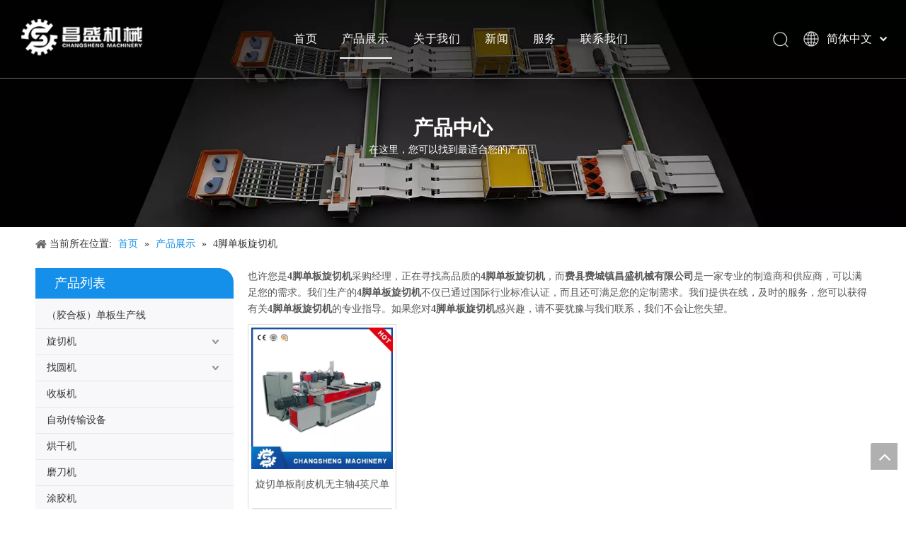

--- FILE ---
content_type: text/html;charset=utf-8
request_url: http://www.csxqj.com/products/4jiaodanbanxuanqieji.html
body_size: 19449
content:
<!DOCTYPE html> <html lang="zh" prefix="og: http://ogp.me/ns#"> <head> <title>4脚单板旋切机生产厂家，4脚单板旋切机供应商，4脚单板旋切机 批发商- 费县费城镇昌盛机械有限公司</title> <meta name="keywords" content="4脚单板旋切机，4脚单板旋切机生产厂家，4脚单板旋切机供应商，4脚单板旋切机 批发商，4脚单板旋切机工厂"/> <meta name="description" content="费县费城镇昌盛机械有限公司是4脚单板旋切机的生产厂家、供应商和批发商。我们可以提供专业的服务和更好的价格给您。如果您对我们的产品感兴趣，欢迎和我们联系。"/> <link data-type="dns-prefetch" data-domain="jrrorwxhmjpjlq5m.leadongcdn.cn" rel="dns-prefetch" href="//jrrorwxhmjpjlq5m.leadongcdn.cn"> <link data-type="dns-prefetch" data-domain="imrorwxhmjpjlq5p.leadongcdn.cn" rel="dns-prefetch" href="//imrorwxhmjpjlq5p.leadongcdn.cn"> <link data-type="dns-prefetch" data-domain="rprorwxhmjpjlq5p.leadongcdn.cn" rel="dns-prefetch" href="//rprorwxhmjpjlq5p.leadongcdn.cn"> <link rel="canonical" href="/products/4jiaodanbanxuanqieji.html"/> <meta name="applicable-device" content="pc,mobile"/> <meta http-equiv="Cache-Control" content="no-transform"/> <meta http-equiv="X-UA-Compatible" content="IE=edge"/> <meta name="renderer" content="webkit"/> <meta http-equiv="Content-Type" content="text/html; charset=utf-8"/> <meta name="viewport" content="width=device-width, initial-scale=1, user-scalable=no"/> <link rel="icon" href="//imrorwxhmjpjlq5p.leadongcdn.cn/cloud/loBqkKpkRinSroqkkrlo/favicon.ico"> <style data-inline="true" data-type="inlineHeadStyle"></style><link type="text/css" rel="stylesheet" href="//imrorwxhmjpjlq5p.leadongcdn.cn/concat/xlirKB75yaReiSjoijoirkmpojl/static/assets/widget/style/component/prodGroupCategory/prodGroupCategory.css,/static/assets/widget/style/component/articlecategory/slightsubmenu.css,/static/assets/widget/style/component/prodGroupCategory/proGroupCategoryFix.css,/develop/VoUpKfAfiQMB-bLUKAfpQHtZO-GvUApKfKKUAU-jmBqrKmijimriiirolr-jqBorKrjlrkriinlijm/style.css,/static/assets/widget/style/component/position/position.css,/static/assets/widget/style/component/prodlist/public/public.css,/static/assets/style/ldFont/iconfont.css,/static/assets/style/bootstrap/cus.bootstrap.grid.system.css,/static/assets/style/fontAwesome/4.7.0/css/font-awesome.css,/static/assets/style/iconfont/iconfont.css,/static/assets/widget/script/plugins/gallery/colorbox/colorbox.css,/static/assets/style/bootstrap/cus.bootstrap.grid.system.split.css"/> <link href="//rprorwxhmjpjlq5p.leadongcdn.cn/theme/rnjkKBkkipSRklpkRijSjmqpRlqSRrjSirrmrkrqnmkklr/style/style.css" type="text/css" rel="stylesheet" data-theme="true" data-static="false"/> <style guid='u_3b384bf57f1c40d68e41fc83b9f05ca8' emptyRender='true' placeholder='true' type='text/css'></style> <link href="//jrrorwxhmjpjlq5m.leadongcdn.cn/site-res/rpklKBkkipSRmjpjlqSRlirrrkloSRopnmjpRljSjrrikniilrnjRliSjoljpjqmrlrrSRlk.css?1622116308926" rel="stylesheet" data-extStyle="true" type="text/css" data-extAttr="20210531104254"/><style guid='2aa9623b-394f-4c22-8754-56509fa85e34' pm_pageStaticHack='' jumpName='head' pm_styles='head' type='text/css'>.sitewidget-prodCategory-20150203111712.category-default-simple .sitewidget-bd>ul>li>a{font-size:14px;line-height:36px;color:#333}.sitewidget-prodCategory-20150203111712.category-default-simple .sitewidget-bd>ul>li>span{top:6px}.sitewidget-prodCategory-20150203111712.category-default-gray .sitewidget-bd>ul>li>span{right:16px}.sitewidget-prodCategory-20150203111712.category-default-simple .sitewidget-bd>ul>li>a:hover{color:#1590ea}.sitewidget-prodCategory-20150203111712.category-default-simple i.list-mid-dot{top:15px;background:#333}.sitewidget-prodCategory-20150203111712.category-default-simple .sitewidget-bd>ul>li>a:hover+i.list-mid-dot{background:#1590ea}.sitewidget-prodCategory-20150203111712.category-default-simple .sitewidget-bd li.on>a{color:#1590ea !important}.sitewidget-prodCategory-20150203111712.category-default-simple .sitewidget-bd>ul>li.on>a+i.list-mid-dot{background:#1590ea}.sitewidget-prodListNew-20190116103442 .sitewidget-ft .paging>li.active>span{background-color:#202679;border:1px solid #202679}.sitewidget-prodListNew-20190116103442 .sitewidget-ft .paging>li>a:hover{color:#202679;border:1px solid #202679}.sitewidget-prodListNew-20190116103442 .prodlist-parameter-wrap .prodlist-parameter-inner{padding:10px 0 5px 0}.sitewidget-prodListNew-20190116103442 .prodlist-wrap .prodlist-pro-name{height:20px}.sitewidget-prodListNew-20190116103442 .keyword_box .keyword_list a{color:!important;border-color:!important}.sitewidget-prodListNew-20190116103442 .keyword_box .keyword_list a:hover{color:!important;border-color:!important}.sitewidget-form-20160908164250 #formsubmit{pointer-events:none}.sitewidget-form-20160908164250 #formsubmit.releaseClick{pointer-events:unset}.sitewidget-form-20160908164250 .form-horizontal input,.sitewidget-form-20160908164250 .form-horizontal span:not(.select2-selection--single),.sitewidget-form-20160908164250 .form-horizontal label,.sitewidget-form-20160908164250 .form-horizontal .form-builder button{height:20px !important;line-height:20px !important}.sitewidget-form-20160908164250 .uploadBtn{padding:4px 15px !important;height:20px !important;line-height:20px !important}.sitewidget-form-20160908164250 select,.sitewidget-form-20160908164250 input[type="text"],.sitewidget-form-20160908164250 input[type="password"],.sitewidget-form-20160908164250 input[type="datetime"],.sitewidget-form-20160908164250 input[type="datetime-local"],.sitewidget-form-20160908164250 input[type="date"],.sitewidget-form-20160908164250 input[type="month"],.sitewidget-form-20160908164250 input[type="time"],.sitewidget-form-20160908164250 input[type="week"],.sitewidget-form-20160908164250 input[type="number"],.sitewidget-form-20160908164250 input[type="email"],.sitewidget-form-20160908164250 input[type="url"],.sitewidget-form-20160908164250 input[type="search"],.sitewidget-form-20160908164250 input[type="tel"],.sitewidget-form-20160908164250 input[type="color"],.sitewidget-form-20160908164250 .uneditable-input{height:20px !important}.sitewidget-form-20160908164250.sitewidget-inquire .control-group .controls .select2-container .select2-selection--single .select2-selection__rendered{height:20px !important;line-height:20px !important}.sitewidget-form-20160908164250 textarea.cus-message-input{min-height:20px !important}.sitewidget-form-20160908164250 .add-on,.sitewidget-form-20160908164250 .add-on{height:20px !important;line-height:20px !important}.sitewidget-form-20160908164250 .input-valid-bg{background:#ffece8 !important;outline:0}.sitewidget-form-20160908164250 .input-valid-bg:focus{background:#fff !important;border:1px solid #f53f3f !important}.sitewidget-form-20160908164250 #formsubmit{border:1px solid #fff;border-radius:3px;background:#fff;color:#107ec3;font-size:14px;width:102px;height:30px}.sitewidget-form-20160908164250 #formsubmit:hover{border:1px solid #fff;border-radius:3px;background:#fff;color:#107ec3;font-size:14px}.sitewidget-form-20160908164250 #formreset{width:102px;font-size:14px;height:30px}.sitewidget-form-20160908164250 #formreset:hover{font-size:14px}.sitewidget-form-20160908164250 .submitGroup .controls{text-align:left}.sitewidget-form-20160908164250 .multiple-parent input[type='checkbox']+label:before{content:"";display:inline-block;width:12px;height:12px;border:1px solid #888;border-radius:3px;margin-right:6px;margin-left:6px;transition-duration:.2s}.sitewidget-form-20160908164250 .multiple-parent input[type='checkbox']:checked+label:before{width:50%;border-color:#888;border-left-color:transparent;border-top-color:transparent;-webkit-transform:rotate(45deg) translate(1px,-4px);transform:rotate(45deg) translate(1px,-4px);margin-right:12px;width:6px}.sitewidget-form-20160908164250 .multiple-parent input[type="checkbox"]{display:none}.sitewidget-form-20160908164250 .multiple-parent{display:none;width:100%}.sitewidget-form-20160908164250 .multiple-parent ul{list-style:none;width:100%;text-align:left;border-radius:4px;padding:10px 5px;box-sizing:border-box;height:auto;overflow-x:hidden;overflow-y:scroll;box-shadow:0 4px 5px 0 rgb(0 0 0 / 14%),0 1px 10px 0 rgb(0 0 0 / 12%),0 2px 4px -1px rgb(0 0 0 / 30%);background-color:#fff;margin:2px 0 0 0;border:1px solid #ccc;box-shadow:1px 1px 2px rgb(0 0 0 / 10%) inset}.sitewidget-form-20160908164250 .multiple-parent ul::-webkit-scrollbar{width:2px;height:4px}.sitewidget-form-20160908164250 .multiple-parent ul::-webkit-scrollbar-thumb{border-radius:5px;-webkit-box-shadow:inset 0 0 5px rgba(0,0,0,0.2);background:#4e9e97}.sitewidget-form-20160908164250 .multiple-parent ul::-webkit-scrollbar-track{-webkit-box-shadow:inset 0 0 5px rgba(0,0,0,0.2);border-radius:0;background:rgba(202,202,202,0.23)}.sitewidget-form-20160908164250 .multiple-select{width:100%;height:auto;min-height:40px;line-height:40px;border-radius:4px;padding-right:10px;padding-left:10px;box-sizing:border-box;overflow:hidden;background-size:auto 80%;border:1px solid #ccc;box-shadow:1px 1px 2px rgb(0 0 0 / 10%) inset;background-color:#fff;position:relative}.sitewidget-form-20160908164250 .multiple-select:after{content:'';position:absolute;top:50%;right:6px;width:0;height:0;border:8px solid transparent;border-top-color:#888;transform:translateY(calc(-50% + 4px));cursor:pointer}.sitewidget-form-20160908164250 .multiple-select span{line-height:28px;color:#666}.sitewidget-form-20160908164250 .multiple-parent label{color:#333;display:inline-flex;align-items:center;height:30px;line-height:22px;padding:0}.sitewidget-form-20160908164250 .select-content{display:inline-block;border-radius:4px;line-height:23px;margin:2px 2px 0 2px;padding:0 3px;border:1px solid #888;height:auto}.sitewidget-form-20160908164250 .select-delete{cursor:pointer}.sitewidget-form-20160908164250 select[multiple]{display:none}</style><script type="text/javascript" src="//imrorwxhmjpjlq5p.leadongcdn.cn/static/t-7iBmBKiKjoijoirkmpoji/assets/script/jquery-1.11.0.concat.js"></script> <script type="text/javascript" src="//rprorwxhmjpjlq5p.leadongcdn.cn/develop/VoUpKfAfiQMB-iRApfUKQmOPt-GvUApKfKKUAU-jmBqrKmiorlijiorrnr-jqBorKrjlrkriinlijm/demo.js"></script> <script guid='d8861985-170c-47d8-bb00-55e40c73c128' pm_pageStaticHack='true' jumpName='head' pm_scripts='head' type='text/javascript'>try{(function(window,undefined){var phoenixSite=window.phoenixSite||(window.phoenixSite={});phoenixSite.lanEdition="ZH_CN";var page=phoenixSite.page||(phoenixSite.page={});page.cdnUrl="//jrrorwxhmjpjlq5m.leadongcdn.cn";page.siteUrl="http://cn-www.plywood-machine.com.ldyjz.com";page.lanEdition=phoenixSite.lanEdition;page._menu_prefix="";page._pId="bIKfgZpADUQj";phoenixSite._sViewMode="true";phoenixSite._templateSupport="true";phoenixSite._singlePublish="false"})(this)}catch(e){try{console&&console.log&&
console.log(e)}catch(e){}};</script> <!--[if lt IE 9]><style guid='u_28a7e16d6cc74b48a4b599b93af5f4b5' type='text/css'>.col-md-1,.col-md-2,.col-md-3,.col-md-4,.col-md-5,.col-md-6,.col-md-7,.col-md-8,.col-md-9,.col-md-10,.col-md-11,.col-md-12{float:left}.col-md-12{width:100%}.col-md-11{width:91.66666666666666%}.col-md-10{width:83.33333333333334%}.col-md-9{width:75%}.col-md-8{width:66.66666666666666%}.col-md-7{width:58.333333333333336%}.col-md-6{width:50%}.col-md-5{width:41.66666666666667%}.col-md-4{width:33.33333333333333%;*width:33.2%}.col-md-3{width:25%}.col-md-2{width:16.666666666666664%}.col-md-1{width:8.333333333333332%}</style> <script src="//imrorwxhmjpjlq5p.leadongcdn.cn/static/assets/script/plugins/bootstrap/respond.src.js?_=1622116308926"></script> <link href="//rprorwxhmjpjlq5p.leadongcdn.cn/respond-proxy.html" id="respond-proxy" rel="respond-proxy"/> <link href="/assets/respond/respond.proxy.gif" id="respond-redirect" rel="respond-redirect"/> <script src="/assets/respond/respond.proxy.js?_=1622116308926"></script><![endif]--> <script id='u_e29e7dc879d94b2ab35bcd4db1f23845' guid='u_e29e7dc879d94b2ab35bcd4db1f23845' pm_script='init_top' type='text/javascript'>try{(function(window,undefined){var datalazyloadDefaultOptions=window.datalazyloadDefaultOptions||(window.datalazyloadDefaultOptions={});datalazyloadDefaultOptions["version"]="2.0.1";datalazyloadDefaultOptions["isMobileViewer"]="false";datalazyloadDefaultOptions["hasCLSOptimizeAuth"]="false";datalazyloadDefaultOptions["_version"]="1.0";datalazyloadDefaultOptions["isPcOptViewer"]="false"})(this)}catch(e){try{console&&console.log&&console.log(e)}catch(e){}};</script> </head> <body class=" frontend-body-canvas"> <div id='backstage-headArea' headFlag='1'> <div class="siteblocks-setting-wrap VoUpKfAfiQMB_20190621192925 siteblocks-dbKfUAppsTJq-20190307160312" id="siteblocks-setting-wrap-mIALqMphNndE" data-settingId="mIALqMphNndE" data-versionNo="20190621192925" data-level="rows" data-type="siteblocks" data-mobileBg="true" data-classAttr="siteblocks-dbKfUAppsTJq-20190307160312" data-appId="3621" data-encodeAppId="VoUpKfAfiQMB" data-purchased="true" data-hide-node=""> <div class="siteblocks-container" style='background-color: rgba(0, 0, 0, 0);' data-module-radio="" data-module-width=""> <style>.sq_header_1{position:fixed;width:100%;top:0;left:0;z-index:1000}#siteblocks-setting-wrap-mIALqMphNndE .sq_header_1 .sq_nav_1 .navigation ul li>.sub>ul>li>a{color:#1590ea}#siteblocks-setting-wrap-mIALqMphNndE .sq_header_1 .sq_nav_1 .navigation ul li>.sub>ul>li>ul>li>a{color:#1590ea}#siteblocks-setting-wrap-mIALqMphNndE .sq_header_1 .sq_nav_1 .navigation ul li>.sub>ul>li{border-color:#1590ea}#siteblocks-setting-wrap-mIALqMphNndE .sq_header_1 .lang-list li a{color:#1590ea}#siteblocks-setting-wrap-mIALqMphNndE .sq_header_3 .sq_nav_1 .navigation ul li a{color:#1590ea}#siteblocks-setting-wrap-mIALqMphNndE .sq_header_3 .sq_nav_1 .navigation ul li .fa.fa-angle-down{color:#1590ea}#siteblocks-setting-wrap-mIALqMphNndE .sq_header_1_screen{background-color:#1590ea !important}#siteblocks-setting-wrap-mIALqMphNndE .sq_header_1 .sq_nav_1 .navigation ul li .sub ul li a:before{background:#1590ea}#siteblocks-setting-wrap-mIALqMphNndE .sq_header_1{background-color:rgba(255,255,255,0)}</style> <div class="sq_header_1 sq_header_2"> <i data-blocksetting-color="{'color':'colorVal-1-rgb(21, 144, 234)'}" style="display:none;"></i> <div class="sq_header_1Hover"></div> <div class="sq_icon_1"> <div class="backstage-blocksEditor-wrap sq_icon_img" data-wrap-type="1" data-storage="0" data-blocksEditor-type="phoenix_blocks_image" data-auto_uuid=d9138c4e-6d40-4c2f-ae45-6d1daa23f66e><div data-suggest_width="200" data-suggest_height="66" class="backstage-componet"> <div class="backstage-componet-bd" data-setting-base64="eyJzdW1UeXBlIjoiMCIsImxpbmtUeXBlIjoiMCIsInNlbGVjdGVkUGFnZUlkIjoiWnRLQXFqZnBEVW5FIiwiaXNPcGVuTmV3Ijp0cnVlLCJuZWVkTm9Gb2xsb3ciOmZhbHNlfQ=="> <a class="blocks-image" href="/index.html" target="_blank"><img src="http://imrorwxhmjpjlq5p.leadongcdn.cn/cloud/ljBqkKpkRinSlpnokmlp/LOGO.png" alt="商标" title="LOGO"></a> </div> </div></div> </div> <div class="sq_nav_1"> <div class="backstage-blocksEditor-wrap navigation" data-wrap-type="1" data-relate-appId="MRAUpfKKpsgB" data-storage="1" data-blocksEditor-type="phoenix_blocks_navigation" data-auto_uuid=7f4a65dd-b1de-48c1-8b98-669cfaa95a54> <ul class="blockNavBar fix"> <li id="parent_0"> <a id="18819114" target="_self" href="/" data-currentIndex=""> 首页 </a> </li> <li id="parent_1"> <a id="18819084" target="_self" href="/products.html" data-currentIndex="1"> 产品展示 </a> <i class="fa fa-angle-down icon "> </i> <div class="sub"> <ul class="subUl"> <li> <a target="_self" rel="" href="/pl3986283.html"> （胶合板）单板生产线 </a> </li> <li> <a target="_self" rel="" href="/pl3275283.html"> 旋切机 </a> </li> <li> <a target="_self" rel="" href="/pl3975283.html"> 找圆机 </a> </li> <li> <a target="_self" rel="" href="/pl3675283.html"> 单板收板机 </a> </li> <li> <a target="_self" rel="" href="/pl3775283.html"> 单板烘干机 </a> </li> <li> <a target="_self" rel="" href="/pl3886283.html"> 磨刀机 </a> </li> <li> <a target="_self" rel="" href="/pl3875283.html"> 胶合板修边锯 </a> </li> <li> <a target="_self" rel="" href="/pl3296283.html"> 机械零件 </a> </li> </ul> </div> </li> <li id="parent_2"> <a id="18819124" target="_self" href="/aboutus.html" data-currentIndex=""> 关于我们 </a> </li> <li id="parent_3"> <a id="18819094" target="_self" href="/news.html" data-currentIndex=""> 新闻 </a> </li> <li id="parent_4"> <a id="18819134" target="_self" href="/service.html" data-currentIndex=""> 服务 </a> </li> <li id="parent_5"> <a id="18819104" target="_self" href="/contactus.html" data-currentIndex=""> 联系我们 </a> </li> </ul> </div> </div> <div class="sq_right_1"> <div class="sq_search_1"> <div class="backstage-blocksEditor-wrap serach" data-wrap-type="1" data-relate-appId="PEfApUKpfjQL" data-storage="1" data-blocksEditor-type="phoenix_blocks_serach" data-auto_uuid=d3cb23c4-3159-4615-b491-1d815f579ca4><form action="/phoenix/admin/prod/search" method="get" novalidate> <div class="search-wrap"> <div class="search-input"> <input type="text" class="hide" name="searchValue" id="inputSearch" placeholder="Search" autocomplete="off"/> <img src="//imrorwxhmjpjlq5p.leadongcdn.cn/cloud/inBqjKlqRinSojoqlmjq/sosuoxiao.png" alt="" title=""> <button type="submit" class="hide"> <img src="//imrorwxhmjpjlq5p.leadongcdn.cn/cloud/inBqjKlqRinSojoqlmjq/sosuoxiao.png" alt="" title=""> </button> </div> </div> </form></div> </div> <div class="sq_language_1"> <div class="backstage-blocksEditor-wrap langBar" data-wrap-type="1" data-relate-appId="PNpfKAUAiAnL" data-storage="1" data-blocksEditor-type="phoenix_blocks_langBar" data-auto_uuid=3b8db6b2-3d77-4550-b210-59c52c63d70d> <div class="lang-show-word"> <span class="sq_language_span"> <img src="//imrorwxhmjpjlq5p.leadongcdn.cn/cloud/ipBqjKlqRinSjjllnrjn/language.png" alt="" title=""> <span>简体中文</span> <img src="//imrorwxhmjpjlq5p.leadongcdn.cn/cloud/ioBqjKlqRinSkjqiqnjo/jiantou.png" alt="" title=""> </span> </div> <ul class="lang-list hide"> <li class="lang-item"> <a href='https://www.plywood-machine.com'> English </a> </li> <li class="lang-item"> <a href='https://es.plywood-machine.com'> Español </a> </li> </ul></div> </div> <div class="sq_nav_menu"> <img class="fa-bars" src="//imrorwxhmjpjlq5p.leadongcdn.cn/cloud/ijBqjKlqRinSqjlmmrjq/osw-nav-mo.png" alt="" title="" width="22" height="22" style="cursor:pointer;"> <img class="fa-close" src="//imrorwxhmjpjlq5p.leadongcdn.cn/cloud/ioBqjKlqRinSqjlmjijo/osw-nav-mo.png" alt="" title="" width="18" height="18" style="cursor:pointer;"> </div> </div> </div> </div> <input type="hidden" name="appIsDev" value="0"/> </div> <script type="text" attr="mobileHeadArea">{"mobilenHeadBtnFlage":null,"mobilenHeadBgcolor":null}</script></div><div id="backstage-bodyArea"><div class="outerContainer" data-mobileBg="true" id="outerContainer_1473082526583" data-type="outerContainer" data-level="rows"><div class="container" data-type="container" data-level="rows" cnttype="backstage-container-mark"><div class="row" data-type="rows" data-level="rows" data-attr-xs="null" data-attr-sm="null"><div class="col-md-12" id="column_1473082509997" data-type="columns" data-level="columns"><div id="location_1473082510000" data-type="locations" data-level="rows"><div class="backstage-stwidgets-settingwrap" id="component_WUpgLCAhrzqt" data-scope="0" data-settingId="WUpgLCAhrzqt" data-relationCommonId="bIKfgZpADUQj" data-classAttr="sitewidget-text-20160905213453"> <input name="fontTxtColor" type="hidden" value=""/> <input name="fontBgColor" type="hidden" value=""/> <input name="fontDefault" type="hidden" value=""/> <input name="fontTxtColorHover" type="hidden" value=""/> <input name="fontBgColorHover" type="hidden" value=""/> <input name="linkFontTxtColorHover" type="hidden" value=""/> <input name="respondFontSizeSet" type="hidden" value=""/> <input name="fontSizeIpad" type="hidden" value=""/> <input name="fontSizeIpad_s" type="hidden" value=""/> <input name="fontSizePhone" type="hidden" value=""/> <input name="fontSizePhone_s" type="hidden" value=""/> <div class="sitewidget-text sitewidget-text-20160905213453 sitewidget-olul-liststyle"> <div class=" sitewidget-bd "> <h1>产品中心</h1> </div> </div> <script type="text/x-pc-opt-script" data-id="WUpgLCAhrzqt" data-alias="text" data-jsOptimization='true'>(function(window,$,undefined){})(window,$);</script></div> <div class="backstage-stwidgets-settingwrap" id="component_dkpBqrfWCoMj" data-scope="0" data-settingId="dkpBqrfWCoMj" data-relationCommonId="bIKfgZpADUQj" data-classAttr="sitewidget-text-20160905213504"> <input name="fontTxtColor" type="hidden" value=""/> <input name="fontBgColor" type="hidden" value=""/> <input name="fontDefault" type="hidden" value=""/> <input name="fontTxtColorHover" type="hidden" value=""/> <input name="fontBgColorHover" type="hidden" value=""/> <input name="linkFontTxtColorHover" type="hidden" value=""/> <input name="respondFontSizeSet" type="hidden" value=""/> <input name="fontSizeIpad" type="hidden" value=""/> <input name="fontSizeIpad_s" type="hidden" value=""/> <input name="fontSizePhone" type="hidden" value=""/> <input name="fontSizePhone_s" type="hidden" value=""/> <div class="sitewidget-text sitewidget-text-20160905213504 sitewidget-olul-liststyle"> <div class=" sitewidget-bd "> 在这里，您可以找到最适合您的产品！ </div> </div> <script type="text/x-pc-opt-script" data-id="dkpBqrfWCoMj" data-alias="text" data-jsOptimization='true'>(function(window,$,undefined){})(window,$);</script></div> </div></div></div></div></div><div class="outerContainer" data-mobileBg="true" id="outerContainer_1422260388639" data-type="outerContainer" data-level="rows"><div class="container" data-type="container" data-level="rows" cnttype="backstage-container-mark"><div class="row" data-type="rows" data-level="rows" data-attr-xs="null" data-attr-sm="null"><div class="col-md-12" id="column_387a1df0bb3644a3b5b1c587a7d304ce" data-type="columns" data-level="columns"><div id="location_1422260388639" data-type="locations" data-level="rows"><div class="backstage-stwidgets-settingwrap" scope="0" settingId="aEpgBWAhrLIO" id="component_aEpgBWAhrLIO" relationCommonId="bIKfgZpADUQj" classAttr="sitewidget-position-20150126161948"> <div class="sitewidget-position sitewidget-position-20150126161948"> <div class="sitewidget-bd fix "> <div class="sitewidget-position-innericon"> <span class="sitewidget-position-description sitewidget-position-icon">当前所在位置:</span> <span itemprop="itemListElement" itemscope="" itemtype="https://schema.org/ListItem"> <a itemprop="item" href="/"> <span itemprop="name">首页</span> </a> <meta itemprop="position" content="1"> </span> &raquo; <span itemprop="itemListElement" itemscope="" itemtype="https://schema.org/ListItem"> <a itemprop="item" href="/products.html"> <span itemprop="name">产品展示</span> </a> <meta itemprop="position" content="2"> </span> &raquo; <span class="sitewidget-position-current">4脚单板旋切机</span> </div> </div> </div> <script type="text/x-pc-opt-script" data-id="aEpgBWAhrLIO" data-alias="position" data-jsOptimization='true'>(function(window,$,undefined){})(window,$);</script> </div> </div></div></div></div></div><div class="outerContainer" data-mobileBg="true" id="outerContainer_1422260394590" data-type="outerContainer" data-level="rows"><div class="container" data-type="container" data-level="rows" cnttype="backstage-container-mark"><div class="row" data-type="rows" data-level="rows" data-attr-xs="null" data-attr-sm="null"><div class="col-md-3" id="column_1461120505958" data-type="columns" data-level="columns"><div id="location_1461120505959" data-type="locations" data-level="rows"><div class="backstage-stwidgets-settingwrap" scope="0" settingId="WLABgWUhqltZ" data-speedType="hight" id="component_WLABgWUhqltZ" relationCommonId="bIKfgZpADUQj" classAttr="sitewidget-prodCategory-20150203111712"> <div class="sitewidget-prodGroupCategory sitewidget-prodCategory-20150203111712 category-default-gray category-default-simple category-default-simple7 prodGroupCategory7"> <div class="sitewidget-hd sitewidget-all "> <h2>产品列表<span class="sitewidget-thumb todown"><i class="fa fa-angle-down" aria-hidden="true"></i></span></h2> </div> <div class="sitewidget-bd sitewidget-all"> <style>@media screen and (max-width:768px){#gbBgColorAll span.sub-arrow{display:block !important;width:20px;height:20px;text-align:center}#gbBgColorAll .prodCate-jump{width:100%;margin-left:5px}#gbBgColorAll.gb-style4 .prodCate-jump{margin-left:10px}}</style> <script>$(function(){$("#gbBgColorAll .prodCate-jump").click(function(){var jumpUrl=$(this).attr("data-jump");if(jumpUrl){var _menu_prefix="";if(phoenixSite.page!=undefined&&phoenixSite.page._menu_prefix!=undefined)_menu_prefix=phoenixSite.page._menu_prefix;window.open(_menu_prefix+jumpUrl,"_self")}return false});$("#gbBgColorAll").on("click",".sub-arrow",function(){$(this).parent().click();return false})});</script> <ul id="" class="submenu-default-gray slight-submenu-wrap fix "> <li class="prodli "> <a href="/pl3986283.html" title="（胶合板）单板生产线">（胶合板）单板生产线</a> </li> <li class="prodli "> <a href="/pl3275283.html" title="旋切机">旋切机</a> <ul class="submenu-default-gray"> <li class="prodli "> <a class="" href="/pl3375283.html" title="4尺旋切机">4尺旋切机</a> </li> <li class="prodli "> <a class="" href="/pl3475283.html" title="6尺旋切机">6尺旋切机</a> </li> <li class="prodli "> <a class="" href="/pl3575283.html" title="8尺旋切机">8尺旋切机</a> </li> </ul> </li> <li class="prodli "> <a href="/pl3975283.html" title="找圆机">找圆机</a> <ul class="submenu-default-gray"> <li class="prodli "> <a class="" href="/pl3075283.html" title="4尺找圆机">4尺找圆机</a> </li> <li class="prodli "> <a class="" href="/pl3175283.html" title="8尺找圆机">8尺找圆机</a> </li> </ul> </li> <li class="prodli "> <a href="/pl3675283.html" title="收板机">收板机</a> </li> <li class="prodli "> <a href="/pl3086283.html" title="自动传输设备">自动传输设备</a> </li> <li class="prodli "> <a href="/pl3775283.html" title="烘干机">烘干机</a> </li> <li class="prodli "> <a href="/pl3886283.html" title="磨刀机">磨刀机</a> </li> <li class="prodli "> <a href="/pl3686283.html" title="涂胶机">涂胶机</a> </li> <li class="prodli "> <a href="/pl3486283.html" title="冷压机">冷压机</a> </li> <li class="prodli "> <a href="/pl3186283.html" title="胶合板热压机">胶合板热压机</a> </li> <li class="prodli "> <a href="/pl3586283.html" title="砂光机">砂光机</a> </li> <li class="prodli "> <a href="/pl3875283.html" title="胶合板四边锯">胶合板四边锯</a> </li> <li class="prodli "> <a href="/pl3896283.html" title="其他胶合板机器">其他胶合板机器</a> </li> <li class="prodli "> <a href="/pl3386283.html" title="锅炉">锅炉</a> </li> <li class="prodli "> <a href="/pl3286283.html" title="发电机">发电机</a> </li> <li class="prodli "> <a href="/pl3786283.html" title="口罩机">口罩机</a> </li> <li class="prodli "> <a href="/pl3296283.html" title="机器配件">机器配件</a> </li> <li class="prodli "> <a href="/pl3996283.html" title="LVL">LVL</a> <ul class="submenu-default-gray"> <li class="prodli "> <a class="" href="/pl3196283.html" title="LVL制袋机">LVL制袋机</a> </li> <li class="prodli "> <a class="" href="/pl3096283.html" title="LVL胶合板">LVL胶合板</a> </li> </ul> </li> </ul> </div> </div> </div> <script type="text/x-pc-opt-script" data-id="WLABgWUhqltZ" data-alias="prodCategory" data-jsOptimization='true'>(function(window,$,undefined){try{$(function(){phoenixSite.sitewidgets.prodGroupCategoryThumbToggle(".sitewidget-prodCategory-20150203111712");$(".sitewidget-prodCategory-20150203111712 .prodli.on").parents(".prodli").each(function(){$(this).addClass("on")})})}catch(e){try{console&&console.log&&console.log(e)}catch(e){}}try{(function(window,$,undefined){$(function(){$(".sitewidget-prodCategory-20150203111712 .with-submenu,.sitewidget-prodCategory-20150203111712 .submenu-default-gray").slightSubmenu({buttonActivateEvents:"click click",
submenuOpeneTime:400});$(".sitewidget-prodCategory-20150203111712 .submenu-default-simple").slightSubmenu({buttonActivateEvents:"click click",submenuOpeneTime:10})});$(function(){var subListOn=$(".sitewidget-prodCategory-20150203111712 .slight-submenu-wrap ul .on");if(subListOn.length){subListOn.parents("ul").show();subListOn.parents("ul").siblings(".slight-submenu-button").addClass("opened")}if($(".sitewidget-prodGroupCategory .sitewidget-bd ul li").hasClass("on")){$(".sitewidget-prodGroupCategory .sitewidget-bd ul .on").children(".slight-submenu-button").addClass("opened");
$(".sitewidget-prodGroupCategory .sitewidget-bd ul .on").children("ul").css("display","block")}})})(window,jQuery)}catch(e){try{console&&console.log&&console.log(e)}catch(e){}}})(window,$);</script> <div class="backstage-stwidgets-settingwrap" scope="0" settingId="PUABqhpWifCj" id="component_PUABqhpWifCj" relationCommonId="bIKfgZpADUQj" classAttr="sitewidget-recentArticle-20160909165033"> <div class="sitewidget-relative-article sitewidget-recentArticle-20160909165033"> <div class="sitewidget-hd"> <h2>最新消息</h2> </div> <div class="sitewidget-bd"> <ul class="relative-article-style2"> <li class="dot-style"> <p> <a href="/id3414791.html" target="_blank" title="参加木工机械行业展览会">参加木工机械行业展览会</a> </p> </li> <li class="dot-style"> <p> <a href="/id3477791.html" target="_blank" title="欢迎光临我的网站">欢迎光临我的网站</a> </p> </li> <li class="dot-style"> <p> <a href="/id3622791.html" target="_blank" title="如何选择适合您的砂光机">如何选择适合您的砂光机</a> </p> </li> <li class="dot-style"> <p> <a href="/id3722791.html" target="_blank" title="使用砂光机时应注意的事项">使用砂光机时应注意的事项</a> </p> </li> <li class="dot-style"> <p> <a href="/id3832791.html" target="_blank" title="砂光机特点">砂光机特点</a> </p> </li> </ul> </div> </div> </div> <script type="text/x-pc-opt-script" data-id="PUABqhpWifCj" data-alias="recentArticle" data-jsOptimization='true'>(function(window,$,undefined){})(window,$);</script> </div></div><div class="col-md-9" id="column_1461120517568" data-type="columns" data-level="columns"><div id="location_1461120517569" data-type="locations" data-level="rows"><div class="backstage-stwidgets-settingwrap" scope="0" settingId="VGKVLMfWNhAE" id="component_VGKVLMfWNhAE" relationCommonId="bIKfgZpADUQj" selectGroupId="" selectProdType="0" hotProdFlag="0" newProdFlag="0" recommendProdFlag="0" classAttr="sitewidget-prodListNew-20190116103442" name="prodListNew"> <div class="sitewidget-prodlist sitewidget-prodListNew-20190116103442"> <div class="sitewidget-hd"> <h2>4脚单板旋切机</h2> </div> <div class="sitewidget-bd "> <div class="sitewidget-prodlist-description">也许您是<strong>4脚单板旋切机</strong>采购经理，正在寻找高品质的<strong>4脚单板旋切机</strong>，而<strong>费县费城镇昌盛机械有限公司</strong>是一家专业的制造商和供应商，可以满足您的需求。我们生产的<strong>4脚单板旋切机</strong>不仅已通过国际行业标准认证，而且还可满足您的定制需求。我们提供在线，及时的服务，您可以获得有关<strong>4脚单板旋切机</strong>的专业指导。如果您对<strong>4脚单板旋切机</strong>感兴趣，请不要犹豫与我们联系，我们不会让您失望。</div> <div class="sitewidget-prodlist-description"></div> <div class="prodlist-wrap prodlist-fix-style prodlist-showcase-margindisplay prodlist-pic1-1 "> <ul class="fix" style="display: flex;flex-wrap: wrap;"> <li pte="false" ipte="false" isp="false" sku="1" pi="1" pad="0"> <div class="prodlist-box-hover " style="background-color:;"> <div class="prodlist-display"> <div class="prodlist-inner prodlist-inner1"> <div class="prodlist-picbox "> <div class="prodlist-cell"> <a href="/pd42577584.html" target="" title="旋切单板削皮机无主轴4英尺单板"> <picture> <source media="(min-width: 450px)" srcset="//imrorwxhmjpjlq5p.leadongcdn.cn/cloud/liBpkKpkRiiSqrolojlnj/2yasuo-480-480.jpg"/> <source media="(max-width: 449px)" srcset="//imrorwxhmjpjlq5p.leadongcdn.cn/cloud/liBpkKpkRiiSqrolojlnj/2yasuo-480-480.jpg"/> <img src="//imrorwxhmjpjlq5p.leadongcdn.cn/cloud/liBpkKpkRiiSqrolojlnj/2yasuo-220-220.jpg" alt="旋切单板削皮机无主轴4英尺单板"/> </picture> </a> </div> </div> </div> </div> <div class="prodlist-special"> </div> <div class="prodlist-parameter-wrap"> <div class="prodlist-parameter-inner"> <a href="/pd42577584.html" target="" class="prodlist-pro-name" title="旋切单板削皮机无主轴4英尺单板">旋切单板削皮机无主轴4英尺单板</a> <div class="prodlist-ops-container" data-pid="gofKtADVLNGE"> </div> <dl class="prodlist-defined-list "> </dl> <dl class="prodlist-defined-list"> </dl> <div class="prodlist-parameter-btns prodlist-btn-default" style="margin-top:10px;position:relative;max-width:100%;"> <button style="text-align:center;line-height:40px;" prodId="gofKtADVLNGE" class="default-button prodlist-pro-inquire mt10"><i style="margin-right:4px;" class="fa fa-envelope-o" aria-hidden="true"></i>询价</button> </div> </div> </div> </div> <div class=""></div> <div class="" style="display:none"> <div class="prodlist-parameter-btns prodlist-btn-default" style="margin-top:10px;position:relative;width:200px"> <a href="/pd42577584.html" target="" title="旋切单板削皮机无主轴4英尺单板">更多 »</a> </div> </div> </li> </ul> <input type="hidden" name="productList_totalCount" value="1"/> </div> <div class="sitewidget-ft paging-wrap-prodlist-fix-style prodlist-showcase-margindisplay"> <div class="paging-wrap txtr fix"> </div> </div> </div> <form id="prodInquire" action="/phoenix/admin/prod/inquire" method="post" novalidate> <input type="hidden" name="inquireParams"/> </form> <input type="hidden" id="selectProdType" value="0"/> </div> <script>var name="FPS\x3d";var ca=document.cookie.split(";");for(var i=0;i<ca.length;i++){var c=ca[i].trim();if(c.indexOf(name)==0)if(c.substring(name.length,c.length)=="0"){$(".sitewidget-prodListNew-20190116103442 .prodlist-money").css("display","none");$(".sitewidget-prodListNew-20190116103442 .prodlist-wrap").find(".prodlist-pro-addcart-btn").css("display","none");$(".sitewidget-prodListNew-20190116103442 .prodlist-wrap").find(".prodlist-pro-buynow-btn").css("display","none")}};</script> </div> <script type="text/x-pc-opt-script" data-id="VGKVLMfWNhAE" data-alias="prodListNew" data-jsOptimization='true'>(function(window,$,undefined){try{var prodRating=function(){var LightStar=function(el,options){this.$el=$(el);this.$item=this.$el.find("img");this.opts=options};LightStar.prototype.init=function(){this.lightOn(this.opts.num)};LightStar.prototype.lightOn=function(num){var count=parseInt(num),isHalf=count!=num;this.$item.each(function(index){if(index<count)$(this).attr("src","//imrorwxhmjpjlq5p.leadongcdn.cn/cloud/ikBqiKimRikSmimijljo/full1.png");else $(this).attr("src","//imrorwxhmjpjlq5p.leadongcdn.cn/cloud/iqBqjKlqRikSmriijnjn/empty1.png")});
if(isHalf)this.$item.eq(count).attr("src","//imrorwxhmjpjlq5p.leadongcdn.cn/cloud/ipBqiKimRikSmimiqljo/half1.png")};var defaults={num:5,readOnly:true};var init=function(el,options){options=$.extend({},defaults,options);(new LightStar(el,options)).init()};return{init:init}}();$(".prodlist-star-container .prodlist-star-list").each(function(){var star_this=$(this);prodRating.init(star_this,{num:star_this.attr("star-id")})})}catch(e){try{console&&console.log&&console.log(e)}catch(e){}}try{$(function(){$(".sitewidget-prodListNew-20190116103442 .InquireAndBasket").mouseover(function(){var that=
$(this);that.addClass("ing");setTimeout(rolling,200);function rolling(){if(that.hasClass("ing")){that.find("span").show();var _width=that.parent().width()-40+"px";that.addClass("large").animate({"width":_width})}}});$(".sitewidget-prodListNew-20190116103442 .InquireAndBasket").mouseout(function(){var that=$(this);that.removeClass("ing");setTimeout(rollingBack,50);function rollingBack(){if(!that.hasClass("ing")){that.removeClass("large").animate({"width":"40px"});that.find("span").hide()}}})})}catch(e){try{console&&
console.log&&console.log(e)}catch(e){}}try{(function(window,jQuery,undefined){var hasProducts=false;hasProducts=true;var payModuleFlag=$("input[name\x3dpayModuleFlag]")[0]==undefined?"0":"1";var options={prodNameHeightFlag:"0",widgetClass:"sitewidget-prodListNew-20190116103442",hasProducts:hasProducts,groupId:"",payModuleFlag:payModuleFlag,prodPhotoSize:"0",selectProductListStyle:"0",phoenix_product_more_des:"\u66f4\u591a\u63cf\u8ff0",phoenix_product_closed:"\u5173\u95ed",phoenix_shopingcart_notice:"\u4e00\u4e2a\u65b0\u7684\u4ea7\u54c1\u6dfb\u52a0\u5230\u60a8\u7684\u8d2d\u7269\u8f66\u3002",
phoenix_error_buy_prod:"\u64cd\u4f5c\u5931\u8d25\uff0c\u60a8\u9009\u62e9\u7684\u4ea7\u54c1\u4e0d\u53ef\u8d2d\u4e70",phoenix_categoryIdPagination:"-1",prodSort:""};var ie=phoenixSite.browser.ie,_selectProductListStyle=options.selectProductListStyle;var font=$("."+options.widgetClass+" .prodlist-wrap .prodlist-pro-name").css("font-size");if(_selectProductListStyle==0||_selectProductListStyle==8)if(options.prodNameHeightFlag=="0"){if(parseInt(font)-12>=0&&10>=parseInt(font)-12)var num=14+(parseInt(font)-
12)*2.5;else var num=14+(parseInt(font)-12)*2.2;$("."+options.widgetClass+" .prodlist-wrap .prodlist-pro-name").css({"height":num+"px"})}else if(parseInt(font)-12>=0){var num=34+(parseInt(font)-12)*3;$("."+options.widgetClass+" .prodlist-wrap .prodlist-pro-name").css({"height":num+"px"})}if(ie&&parseInt(ie)<9&&(_selectProductListStyle=="0"||_selectProductListStyle=="1"||_selectProductListStyle=="4"||_selectProductListStyle=="5"))$(window).load(function(){if(phoenixSite.prodList&&phoenixSite.prodList!==
"undefined"&&typeof phoenixSite.prodList.init=="function"){phoenixSite.prodList.init(options);return}$.getScript("//jrrorwxhmjpjlq5m.leadongcdn.cn/static/assets/widget/script/plugins/prodList/prodListFront.js?_\x3d1769333978043",function(){phoenixSite.prodList.init(options)})});else $(function(){if(phoenixSite.prodList&&phoenixSite.prodList!=="undefined"&&typeof phoenixSite.prodList.init=="function"){phoenixSite.prodList.init(options);return}$.getScript("//imrorwxhmjpjlq5p.leadongcdn.cn/static/assets/widget/script/plugins/prodList/prodListFront.js?_\x3d1769333978043",
function(){phoenixSite.prodList.init(options)})})})(window,jQuery)}catch(e){try{console&&console.log&&console.log(e)}catch(e){}}try{(function(window,$,undefined){$(function(){phoenixSite.payCoinExchange.handleElement($("#component_VGKVLMfWNhAE"))})})(window,jQuery)}catch(e){try{console&&console.log&&console.log(e)}catch(e){}}try{$(function(){})}catch(e){try{console&&console.log&&console.log(e)}catch(e){}}})(window,$);</script> </div></div></div></div></div></div><div id='backstage-footArea' footFlag='1'><div class="outerContainer" data-mobileBg="true" id="outerContainer_1547607214493" data-type="outerContainer" data-level="rows"><div class="container" data-type="container" data-level="rows" cnttype="backstage-container-mark"><div class="row" data-type="rows" data-level="rows" data-attr-xs="null" data-attr-sm="null"><div class="col-md-3" id="column_1547607206081" data-type="columns" data-level="columns"><div id="location_1547607206084" data-type="locations" data-level="rows"><div class="backstage-stwidgets-settingwrap" scope="0" settingId="fNUgqWfrhRIE" id="component_fNUgqWfrhRIE" relationCommonId="bIKfgZpADUQj" classAttr="sitewidget-quickNav-20160903214809"> <div class="sitewidget-quicknavigation sitewidget-quickNav-20160903214809 sitewidget-quicknavigation-mobilestyle "> <div class="sitewidget-hd sitewidget-hd-toggleTitle "> <h2 class="88"> <span class="quickNav-title">快速链接</span> <i class="sitewidget-thumb fa fa-angle-down"></i> </h2> </div> <div class="sitewidget-bd "> <ul class="respond-quick-navstyle fix"> <li> <a title="首页" target="" href="/">首页</a> </li> <li> <a title="产品展示" target="" href="/products.html">产品展示</a> </li> <li> <a title="关于我们" target="" href="/aboutus.html">关于我们</a> </li> <li> <a title="新闻" target="" href="/news.html">新闻</a> </li> <li> <a title="服务" target="" href="/service.html">服务</a> </li> <li> <a title="联系我们" target="" href="/contactus.html">联系我们</a> </li> </ul> </div> <style>.sitewidget-quickNav-20160903214809 .sitewidget-bd a.on,.sitewidget-quickNav-20160903214809 .sitewidget-bd a.anchor-light{color:#fff}</style> </div> <script type="text/x-pc-opt-script" data-id="fNUgqWfrhRIE" data-alias="quickNav" data-jsOptimization='true'>(function(window,$,undefined){try{$(function(){phoenixSite.sitewidgets.quicknavigationThumbToggle(".sitewidget-quickNav-20160903214809");phoenixSite.sitewidgets.addMarkWithUrlPathname(".sitewidget-quickNav-20160903214809 a");window.addEventListener("scroll",function(){var anchorList=[];for(var index=0;index<$(".sitewidget-quickNav-20160903214809 a").length;index++){var element=$(".sitewidget-quickNav-20160903214809 a")[index];var _this=$(element);if($(_this).attr("href").indexOf("#")===0){var id=
$(_this).attr("href").substr(1);try{var anchorEndTop=$("#"+id).offset().top-10;anchorList.push({top:anchorEndTop,id:id})}catch(e){console.log(e)}}}anchorList.sort(function(a,b){return a.top-b.top});if(anchorList&&anchorList.length>0)if(anchorList[0].top>0&&$(window).scrollTop()<anchorList[0].top)$(".sitewidget-quickNav-20160903214809 a").removeClass("anchor-light");else if($(window).scrollTop()>=anchorList[anchorList.length-1].top){$(".sitewidget-quickNav-20160903214809 a[href\x3d#"+anchorList[anchorList.length-
1].id+"]").addClass("anchor-light");$(".sitewidget-quickNav-20160903214809 a").not("[href\x3d#"+anchorList[anchorList.length-1].id+"]").removeClass("anchor-light")}else for(var idx=0;idx<anchorList.length;idx++)if(anchorList[idx+1]&&$(window).scrollTop()>=anchorList[idx].top&&$(window).scrollTop()<anchorList[idx+1].top){$(".sitewidget-quickNav-20160903214809 a[href\x3d#"+anchorList[idx].id+"]").addClass("anchor-light");$(".sitewidget-quickNav-20160903214809 a").not("[href\x3d#"+anchorList[idx].id+
"]").removeClass("anchor-light")}})})}catch(e){try{console&&console.log&&console.log(e)}catch(e){}}})(window,$);</script> </div> <div class="backstage-stwidgets-settingwrap" id="component_cWKVqhAMsmPZ" data-scope="0" data-settingId="cWKVqhAMsmPZ" data-relationCommonId="bIKfgZpADUQj" data-classAttr="sitewidget-placeHolder-20190327134551"> <div class="sitewidget-placeholder sitewidget-placeHolder-20190327134551"> <div class="sitewidget-bd"> <div class="resizee" style="height:30px"></div> </div> </div> <script type="text/x-pc-opt-script" data-id="cWKVqhAMsmPZ" data-alias="placeHolder" data-jsOptimization='true'>(function(window,$,undefined){})(window,$);</script></div> </div></div><div class="col-md-3" id="column_1547607214991" data-type="columns" data-level="columns"><div id="location_1547607214992" data-type="locations" data-level="rows"><div class="backstage-stwidgets-settingwrap" scope="0" settingId="evfBgWpCiLeO" id="component_evfBgWpCiLeO" relationCommonId="bIKfgZpADUQj" classAttr="sitewidget-quickNav-20190115135005"> <div class="sitewidget-quicknavigation sitewidget-quickNav-20190115135005 sitewidget-quicknavigation-mobilestyle "> <div class="sitewidget-hd sitewidget-hd-toggleTitle "> <h2 class="88"> <span class="quickNav-title">产品展示</span> <i class="sitewidget-thumb fa fa-angle-down"></i> </h2> </div> <div class="sitewidget-bd "> <ul class="respond-quick-navstyle fix"> <li> <a title="（胶合板）单板生产线" target="" href="/pl3986283.html">（胶合板）单板生产线</a> </li> <li> <a title="旋切机" target="" href="/pl3275283.html">旋切机</a> </li> <li> <a title="找圆机" target="" href="/pl3975283.html">找圆机</a> </li> <li> <a title="单板收板机" target="" href="/pl3675283.html">单板收板机</a> </li> <li> <a title="单板烘干机" target="" href="/pl3775283.html">单板烘干机</a> </li> <li> <a title="磨刀机" target="" href="/pl3886283.html">磨刀机</a> </li> <li> <a title="胶合板修边锯" target="" href="/pl3875283.html">胶合板修边锯</a> </li> <li> <a title="机械配件" target="" href="/pl3296283.html">机械配件</a> </li> </ul> </div> <style>.sitewidget-quickNav-20190115135005 .sitewidget-bd a.on,.sitewidget-quickNav-20190115135005 .sitewidget-bd a.anchor-light{color:#fff}</style> </div> <script type="text/x-pc-opt-script" data-id="evfBgWpCiLeO" data-alias="quickNav" data-jsOptimization='true'>(function(window,$,undefined){try{$(function(){phoenixSite.sitewidgets.quicknavigationThumbToggle(".sitewidget-quickNav-20190115135005");phoenixSite.sitewidgets.addMarkWithUrlPathname(".sitewidget-quickNav-20190115135005 a");window.addEventListener("scroll",function(){var anchorList=[];for(var index=0;index<$(".sitewidget-quickNav-20190115135005 a").length;index++){var element=$(".sitewidget-quickNav-20190115135005 a")[index];var _this=$(element);if($(_this).attr("href").indexOf("#")===0){var id=
$(_this).attr("href").substr(1);try{var anchorEndTop=$("#"+id).offset().top-10;anchorList.push({top:anchorEndTop,id:id})}catch(e){console.log(e)}}}anchorList.sort(function(a,b){return a.top-b.top});if(anchorList&&anchorList.length>0)if(anchorList[0].top>0&&$(window).scrollTop()<anchorList[0].top)$(".sitewidget-quickNav-20190115135005 a").removeClass("anchor-light");else if($(window).scrollTop()>=anchorList[anchorList.length-1].top){$(".sitewidget-quickNav-20190115135005 a[href\x3d#"+anchorList[anchorList.length-
1].id+"]").addClass("anchor-light");$(".sitewidget-quickNav-20190115135005 a").not("[href\x3d#"+anchorList[anchorList.length-1].id+"]").removeClass("anchor-light")}else for(var idx=0;idx<anchorList.length;idx++)if(anchorList[idx+1]&&$(window).scrollTop()>=anchorList[idx].top&&$(window).scrollTop()<anchorList[idx+1].top){$(".sitewidget-quickNav-20190115135005 a[href\x3d#"+anchorList[idx].id+"]").addClass("anchor-light");$(".sitewidget-quickNav-20190115135005 a").not("[href\x3d#"+anchorList[idx].id+
"]").removeClass("anchor-light")}})})}catch(e){try{console&&console.log&&console.log(e)}catch(e){}}})(window,$);</script> </div> </div></div><div class="col-md-3" id="column_1547607219084" data-type="columns" data-level="columns"><div id="location_1547607219085" data-type="locations" data-level="rows"><div class="backstage-stwidgets-settingwrap" scope="0" settingId="goKBLWfhYqIO" id="component_goKBLWfhYqIO" relationCommonId="bIKfgZpADUQj" classAttr="sitewidget-graphicNew-20190115134109"> <div class="sitewidget-graphic sitewidget-graphicNew-20190115134109 sitewidget-olul-liststyle"> <div class="sitewidget-hd"> <h2>联系</h2> </div> <div class="sitewidget-bd fix "> <span style="color:#FFFFFF;"><span style="font-size:16px;"><i class="fa">&nbsp;</i></span><span style="font-family:\5FAE\8F6F\96C5\9ED1;">陈总</span></span><br/> <span style="font-family:\5FAE\8F6F\96C5\9ED1;"><span style="color:#FFFFFF;"><span style="font-size:16px;"><i class="fa">&nbsp;</i></span></span>15106616611</span><br/> <span style="color:#FFFFFF;"><i class="fa"><font face="黑体">&nbsp;</font></i></span><span style="font-family:\5FAE\8F6F\96C5\9ED1;"><span style="font-size:14px;">山东省临沂市费县经济开发区</span></span> </div> </div> <script type="text/x-pc-opt-script" data-id="goKBLWfhYqIO" data-alias="graphicNew" data-jsOptimization='true'>(function(window,$,undefined){try{$(function(){tableScroll(".sitewidget-graphicNew-20190115134109.sitewidget-graphic")})}catch(e){try{console&&console.log&&console.log(e)}catch(e){}}})(window,$);</script> </div> </div></div><div class="col-md-3" id="column_1547607221882" data-type="columns" data-level="columns"><div id="location_1547607221883" data-type="locations" data-level="rows"><div class="backstage-stwidgets-settingwrap" id="component_YmAgBrphYfNj" data-scope="0" data-settingId="YmAgBrphYfNj" data-relationCommonId="bIKfgZpADUQj" data-classAttr="sitewidget-text-20160912163609"> <input name="fontTxtColor" type="hidden" value=""/> <input name="fontBgColor" type="hidden" value=""/> <input name="fontDefault" type="hidden" value=""/> <input name="fontTxtColorHover" type="hidden" value=""/> <input name="fontBgColorHover" type="hidden" value=""/> <input name="linkFontTxtColorHover" type="hidden" value=""/> <input name="respondFontSizeSet" type="hidden" value=""/> <input name="fontSizeIpad" type="hidden" value=""/> <input name="fontSizeIpad_s" type="hidden" value=""/> <input name="fontSizePhone" type="hidden" value=""/> <input name="fontSizePhone_s" type="hidden" value=""/> <div class="sitewidget-text sitewidget-text-20160912163609 sitewidget-olul-liststyle"> <div class=" sitewidget-bd "> 如果您有任何疑问或意见，请使用以下表格与我们联系。 </div> </div> <script type="text/x-pc-opt-script" data-id="YmAgBrphYfNj" data-alias="text" data-jsOptimization='true'>(function(window,$,undefined){})(window,$);</script></div> <div class="backstage-stwidgets-settingwrap" scope="0" settingId="OpKLgCAhsUqt" id="component_OpKLgCAhsUqt" relationCommonId="bIKfgZpADUQj" classAttr="sitewidget-form-20160908164250"> <input type="hidden" name="is40Page" value="0"/> <input type="hidden" name="isNewEditorPage" value="0"/> <div data-isFixed="0" data-isFixedStyle="0" class="sitewidget-inquire 1111 sitewidget-form-20160908164250 "> <input type="hidden" id="noSearchOption" name="noSearchOption" value='没有找到匹配的选项'> <div class="sitewidget-hd "> </div> <div class="sitewidget-bd fix "> <form class="mt10 form-vertical form-right-angle"> <fieldset> <legend></legend> <div class="control-group"> <div class="controls"> <input id="extend1" name="extend1" type="text" placeholder="*姓名" required=""/> </div> </div> <div class="control-group"> <div class="controls"> <input id="extend2" name="extend2" type="text" maxlength="20" oninput="this.value=/^[\d\+\-\(\)]+$/.test(this.value)?this.value:''" placeholder="*电话" class="phoneInput" required=""/> </div> </div> <div class="control-group"> <div class="controls"> <input id="extend3" name="extend3" type="text" placeholder="*邮件" class="mailInput" required=""/> </div> </div> <div class="control-group textarea"> <div class="controls"> <textarea id="extend4" name="extend4" placeholder="*备注" required=""></textarea> </div> </div> <div class="control-group submitGroup"> <div class="controls"> <button id="formsubmit" class="btn btn-success" type="button">提交</button> </div> </div> <input name="fileField" type="hidden" value="[]"/> </fieldset> </form> </div> <iframe id="coreIframe" name="coreIframe" style="display: none" src="about:blank"></iframe> </div> </div> <script type="text/x-pc-opt-script" data-id="OpKLgCAhsUqt" data-alias="form" data-jsOptimization='true'>(function(window,$,undefined){try{var encypt_productId_resultId="";var encypt_infoId_resultId="";var options={widgetClass:"sitewidget-form-20160908164250",settingId:"OpKLgCAhsUqt",productId:"",infoId:"",encypt_infoId_resultId:encypt_infoId_resultId,isArticle:"",article:"",isShow:"false",encypt_productId_resultId:encypt_productId_resultId,encodePkId:"",productsJson:"",attr_backend_pageId:"bIKfgZpADUQj",refererPage:"",_menu_prefix:"",component_isFixed:"0",component_isFixedStyle:"0",component_isFixedDefault:"0",
component_page_id:"lmpALZfUMJzj",component_form_id:"gZKpULInafqt",component_resultFlag:"0",component_showProd:"0",component_trackCode:"",component_bgcolor:"rgb(255, 255, 255)",component_checkBgcolor:"rgb(255, 255, 255)",component_placeHoldercolor:"rgb(153, 153, 153)",component_fcolor:"",component_formStyle:"2",component_phoenix_form_upload_limit:"\u9644\u4ef6\u4e0d\u80fd\u5927\u4e8e30M",component_phoenix_from_emptyerror:"\u8be5\u5b57\u6bb5\u4e0d\u80fd\u4e3a\u7a7a",component_phoenix_form_length_error:"\u8be5\u5b57\u6bb5\u957f\u5ea6\u4e0d\u5408\u6cd5",
component_phoenix_from_mailerror:"\u8bf7\u8f93\u5165\u6709\u6548\u90ae\u7bb1\u5730\u5740",component_phoenix_from_phoneerror:"\u8bf7\u8f93\u5165\u6b63\u786e\u7684\u624b\u673a\u53f7",component_phoenix_view_details:"\u67e5\u770b\u8be6\u60c5",component_phoenix_from_max_upload:"\u6700\u591a\u4e0a\u4f2010\u4e2a\u6587\u4ef6"};if(phoenixSite.form&&phoenixSite.form!=="undefined"&&typeof phoenixSite.form.init=="function")phoenixSite.form.init(options);$("#component_OpKLgCAhsUqt").find("input.timePicker").each(function(){var this_=
$(this);this_.attr("placeholder","\u9009\u62e9\u65f6\u95f4");this_.addClass("inited");this_.datepicker({dateFormat:"yyyy/mm/dd",autoClose:true})});$("#component_OpKLgCAhsUqt .timePickers .timePicker").on("blur",function(){if($(this).index()==0){var minDate=$(this).val();if(minDate)$(this).parent().find(".timePicker").eq(1).datepicker({minDate:new Date(minDate),dateFormat:"yyyy/mm/dd",autoClose:true});else $(this).parent().find(".timePicker").eq(1).datepicker({dateFormat:"yyyy/mm/dd",autoClose:true})}if($(this).index()==
1){var maxDate=$(this).val();if(maxDate)$(this).parent().find(".timePicker").eq(0).datepicker({maxDate:new Date(maxDate),dateFormat:"yyyy/mm/dd",autoClose:true});else $(this).parent().find(".timePicker").eq(0).datepicker({dateFormat:"yyyy/mm/dd",autoClose:true})}});$("#component_OpKLgCAhsUqt .phoneInputprepend").each(function(indexMu,elMu){var twoId=$(elMu).find("input:eq(1)").attr("id");var twoName=$(elMu).find("input:eq(1)").attr("name");$(elMu).find("input:eq(0)").attr("id",twoId);$(elMu).find("input:eq(0)").attr("name",
twoName)});$("#component_OpKLgCAhsUqt select[multiple]").each(function(indexMu,elMu){var thisId=$(elMu).attr("id");var multipleHtml="";multipleHtml+='\x3cdiv class\x3d"multiple-select '+thisId+'"\x3e\x3cspan class\x3d"placeholder"\x3e'+"\u8bf7\u9009\u62e9"+"\x3c/span\x3e\x3c/div\x3e";multipleHtml+='\x3cdiv class\x3d"multiple-parent '+thisId+'"\x3e\x3cul\x3e';$(elMu).find("option").each(function(index,el){multipleHtml+="\x3cli\x3e";multipleHtml+='\x3cinput type\x3d"checkbox" name\x3d"showData" /\x3e\x3clabel\x3e'+
$(el).html()+"\x3c/label\x3e";multipleHtml+="\x3c/li\x3e"});multipleHtml+="\x3c/ul\x3e\x3c/div\x3e";$(elMu).parent().append(multipleHtml);$("#component_OpKLgCAhsUqt .multiple-select."+thisId+" ").on("click",function(){if($("#component_OpKLgCAhsUqt .multiple-parent."+thisId+"").css("display")=="none")$("#component_OpKLgCAhsUqt .multiple-parent."+thisId+"").css("display","block");else $("#component_OpKLgCAhsUqt .multiple-parent."+thisId+"").css("display","none")});$("#component_OpKLgCAhsUqt .multiple-parent."+
thisId+"").on("click","li",function(e){e.stopPropagation();e.preventDefault();var $label=$(this).children("label");var input=this.getElementsByTagName("input")[0];if(input.checked)input.checked=false;else input.checked=true;var contents=[];$("#component_OpKLgCAhsUqt .multiple-parent."+thisId+" li").each(function(index,elem){if(!$(elem).hasClass("group")){var ck=$(elem).find("input")[0].checked;if(ck){var html=$(elem).children("label").html();contents.push(html)}}});if(contents.length>0){$("#component_OpKLgCAhsUqt .multiple-select."+
thisId+"").empty();for(var i=0;i<contents.length;i++){var span="\x3cspan class\x3d'select-content'\x3e\x3cspan class\x3d'select-value'\x3e"+contents[i]+"\x3c/span\x3e\x3cspan class\x3d'select-delete'\x3e\x26times;\x3c/span\x3e\x3c/span\x3e";$("#component_OpKLgCAhsUqt .multiple-select."+thisId+"").append(span)}}else{$("#component_OpKLgCAhsUqt .multiple-select."+thisId+"").empty();var span="\x3cspan class\x3d'placeholder'\x3e"+"\u8bf7\u9009\u62e9"+"\x3c/span\x3e";$("#component_OpKLgCAhsUqt .multiple-select."+
thisId+"").append(span)}contents=contents.map(function(item){return item.replace(/&amp;/g,"\x26")});$(elMu).val(contents)});$("#component_OpKLgCAhsUqt .multiple-select."+thisId+"").on("click",".select-delete",function(e){e.stopPropagation();var value=$(this).parent().children(".select-value").html();$("#component_OpKLgCAhsUqt .multiple-parent."+thisId+" ul li").each(function(index,elem){if($(elem).children("label").html()==value)elem.getElementsByTagName("input")[0].checked=false});$(this).parent().remove();
var len=$("#component_OpKLgCAhsUqt .multiple-select."+thisId+"").children().length;if(len==0){var span="\x3cspan class\x3d'placeholder'\x3e"+"\u8bf7\u9009\u62e9"+"\x3c/span\x3e";$("#component_OpKLgCAhsUqt .multiple-select."+thisId+"").append(span)}var contents=[];$("#component_OpKLgCAhsUqt .multiple-parent."+thisId+" li").each(function(index,elem){if(!$(elem).hasClass("group")){var ck=$(elem).find("input")[0].checked;if(ck){var html=$(elem).children("label").html();contents.push(html)}}});contents=
contents.map(function(item){return item.replace(/&amp;/g,"\x26")});$(elMu).val(contents)})})}catch(e){try{console&&console.log&&console.log(e)}catch(e){}}})(window,$);</script> </div></div></div></div></div><div class="outerContainer" data-mobileBg="true" id="outerContainer_1472910821360" data-type="outerContainer" data-level="rows"><div class="container" data-type="container" data-level="rows" cnttype="backstage-container-mark"><div class="row" data-type="rows" data-level="rows" data-attr-xs="null" data-attr-sm="null"><div class="col-md-9" id="column_1547531808197" data-type="columns" data-level="columns"><div id="location_1547531808198" data-type="locations" data-level="rows"><div class="backstage-stwidgets-settingwrap" id="component_mTALBWfChwet" data-scope="0" data-settingId="mTALBWfChwet" data-relationCommonId="bIKfgZpADUQj" data-classAttr="sitewidget-text-20160903215117"> <input name="fontTxtColor" type="hidden" value=""/> <input name="fontBgColor" type="hidden" value=""/> <input name="fontDefault" type="hidden" value=""/> <input name="fontTxtColorHover" type="hidden" value=""/> <input name="fontBgColorHover" type="hidden" value=""/> <input name="linkFontTxtColorHover" type="hidden" value=""/> <input name="respondFontSizeSet" type="hidden" value=""/> <input name="fontSizeIpad" type="hidden" value=""/> <input name="fontSizeIpad_s" type="hidden" value=""/> <input name="fontSizePhone" type="hidden" value=""/> <input name="fontSizePhone_s" type="hidden" value=""/> <div class="sitewidget-text sitewidget-text-20160903215117 sitewidget-olul-liststyle"> <div class=" sitewidget-bd "> 版权所有©2019费县费城镇昌盛机械有限公司&nbsp; 保留所有权利&nbsp;<a href="https://beian.miit.gov.cn/">&nbsp;鲁ICP备2021017239号-1</a> </div> </div> <script type="text/x-pc-opt-script" data-id="mTALBWfChwet" data-alias="text" data-jsOptimization='true'>(function(window,$,undefined){})(window,$);</script></div> </div></div><div class="col-md-3" id="column_1547531790814" data-type="columns" data-level="columns"><div id="location_1547531790815" data-type="locations" data-level="rows"><div class="backstage-stwidgets-settingwrap" id="component_ftAVgCprMmwj" data-scope="0" data-settingId="ftAVgCprMmwj" data-relationCommonId="bIKfgZpADUQj" data-classAttr="sitewidget-share-20160903214239"> <div class="sitewidget-share sitewidget-share-20160903214239 "> <div class="sitewidget-bd"> <a class=" share-a share-twitter" href="javascript:;" rel='nofollow' title="Twitter"> <span class=" noneRotate social-icon-24 social-icon-whitehover social-icon-twitter"></span> </a> <a class=" share-a share-linkedin" href="javascript:;" rel='nofollow' title="Linkedin"> <span class=" noneRotate social-icon-24 social-icon-whitehover social-icon-linkedin"></span> </a> <a class=" share-a share-googleplus" href="javascript:;" rel='nofollow' title="Google+"> <span class=" noneRotate social-icon-24 social-icon-whitehover social-icon-googleplus"></span> </a> <a class=" share-a share-facebook" href="javascript:;" rel='nofollow' title="Facebook"> <span class=" noneRotate social-icon-24 social-icon-whitehover social-icon-facebook"></span> </a> </div> </div> <script type="text/x-pc-opt-script" data-id="ftAVgCprMmwj" data-alias="share" data-jsOptimization='true'>(function(window,$,undefined){try{(function(window,$,undefined){$(function(){$("#component_ftAVgCprMmwj").phoenix_share({"wechatPreventClick":true,"fontendUrl":"http://cn-www.plywood-machine.com.ldyjz.com"})})})(window,jQuery)}catch(e){try{console&&console.log&&console.log(e)}catch(e){}}try{(function(window,$,undefined){$(function(){if(phoenixSite.lanEdition&&phoenixSite.lanEdition!="ZH_CN"){$(".share-a.share-wechat").attr("title","WeChat");$(".share-a.share-douban").attr("title","Douban");$(".share-a.share-renren").attr("title",
"Renren");$(".share-a.share-qzone").attr("title","Qzone");$(".share-a.share-sinaweibo").attr("title","Weibo");$(".share-a.share-wechat .social-follow-vert-text").text("WeChat");$(".share-a.share-douban .social-follow-vert-text").text("Douban");$(".share-a.share-renren .social-follow-vert-text").text("Renren");$(".share-a.share-qzone .social-follow-vert-text").text("Qzone");$(".share-a.share-sinaweibo .social-follow-vert-text").text("Weibo");$(".share-a.share-wechat .social-follow-hori-text").text("WeChat");
$(".share-a.share-douban .social-follow-hori-text").text("Douban");$(".share-a.share-renren .social-follow-hori-text").text("Renren");$(".share-a.share-qzone .social-follow-hori-text").text("Qzone");$(".share-a.share-sinaweibo .social-follow-hori-text").text("Weibo")}})})(window,jQuery)}catch(e){try{console&&console.log&&console.log(e)}catch(e){}}})(window,$);</script></div> </div></div></div></div></div></div> <script type="text/javascript" src="//rprorwxhmjpjlq5p.leadongcdn.cn/concat/voikKB95haRaiSjoijoirkmpojl/static/assets/widget/script/plugins/lazysizes.min.js,/static/assets/widget/script/plugins/gallery/colorbox/jquery.colorbox.js,/static/assets/script/plugins/labjs/lab_v2.js,/static/assets/script/plugins/labjs/optimization.js,/static/assets/script/phoenix/phoenixsite.js,/static/assets/script/phoenix/phoenix_form_popup.js,/static/assets/script/phoenix/phoenix_picture_popup.js,/static/assets/script/phoenix/phoenix_il8n.js"></script> <script guid='cc13e870-3a85-4166-bf39-eca3ba1fba36' pm_pageStaticHack='' pm_scripts='bottom' type='text/javascript'>try{(function(window,$,undefined){try{$(function(){window._block_namespaces_["sq2HeaderOne"].init({"settingId":"mIALqMphNndE","nodeId":""})})}catch(e){try{console&&console.log&&console.log(e)}catch(e){}}try{(function(window,$,undefined){$(function(){onloadHack(function(){$(".siteblocks-setting-wrap[data-isTimeout\x3d1]").each(function(){$(this).detach()})})})})(window,jQuery)}catch(e){try{console&&console.log&&console.log(e)}catch(e){}}try{(function(window,jQuery,undefined){$(function(){var $thisBlock=
$("#siteblocks-setting-wrap-mIALqMphNndE");var handleStyleDomId="handlestyle_mIALqMphNndE";if($thisBlock.find("*[data-handleColorId]").length>0){if($thisBlock.find("#"+handleStyleDomId).length>0)$thisBlock.find("#"+handleStyleDomId).remove();$thisBlock.append('\x3cstyle id\x3d"'+handleStyleDomId+'"\x3e\x3c/style\x3e')}$("#siteblocks-setting-wrap-mIALqMphNndE").find("*[data-blockSetting-color]").each(function(index,item){var curColorStr=$(this).attr("data-blockSetting-color")||"";var handleColorId=
$(this).attr("data-handleColorId")||"";var curColorObj;if(!!curColorStr)curColorObj=eval("("+curColorStr+")");if(curColorObj instanceof Object){var classObj={};for(var k in curColorObj){var kValList=curColorObj[k].split("-");if(kValList.length!=3&&!kValList[2])continue;var kArray=k.split("_");if(kArray.length==1)classObj[k]=kValList[2];else $("#"+handleStyleDomId).append('#siteblocks-setting-wrap-mIALqMphNndE [data-handleColorId\x3d"'+handleColorId+'"]:'+kArray[0]+"{"+kArray[1]+":"+kValList[2]+"!important}")}$(this).css(classObj)}})})})(window,
jQuery)}catch(e){try{console&&console.log&&console.log(e)}catch(e){}}})(window,$)}catch(e){try{console&&console.log&&console.log(e)}catch(e){}}
try{(function(window,$,undefined){try{if(!!!window.__pc_opt_modules__||!!!window.__pc_opt_modules__.modules)return;var modules=__pc_opt_modules__.modules;var settingId="aEpgBWAhrLIO",alias="position";var uuid=alias+"_"+settingId;var id="component_"+settingId;var module=modules[uuid]||(modules[uuid]={});module.id=id;module.uuid=uuid;module.alias=alias;module.settingId=settingId;module.js_depand="";module.js_threshold="0";module.css_depand='["//jrrorwxhmjpjlq5m.leadongcdn.cn/static/t-okBpBKsKzymjom7i/assets/widget/style/component/position/position.css"]';
module.css_threshold="-1"}catch(ex){try{console&&console.log&&console.log(ex)}catch(e){}}})(window,$)}catch(e){try{console&&console.log&&console.log(e)}catch(e){}}
try{(function(window,$,undefined){try{if(!!!window.__pc_opt_modules__||!!!window.__pc_opt_modules__.modules)return;var modules=__pc_opt_modules__.modules;var settingId="WLABgWUhqltZ",alias="prodCategory";var uuid=alias+"_"+settingId;var id="component_"+settingId;var module=modules[uuid]||(modules[uuid]={});module.id=id;module.uuid=uuid;module.alias=alias;module.settingId=settingId;module.js_depand='["//imrorwxhmjpjlq5p.leadongcdn.cn/static/t-olBqBKiKoxiwmo7n/assets/widget/script/plugins/slightsubmenu/jquery.slight.submenu.js"]';
module.js_threshold="50";module.css_depand='["//rprorwxhmjpjlq5p.leadongcdn.cn/static/t-xkBqBKkKpnoyil7n/assets/widget/style/component/prodGroupCategory/prodGroupCategory.css","//jrrorwxhmjpjlq5m.leadongcdn.cn/static/t-lpBqBKyKrmylgo7m/assets/widget/style/component/articlecategory/slightsubmenu.css","//imrorwxhmjpjlq5p.leadongcdn.cn/static/t-xlBqBKjKjzxkro7m/assets/widget/style/component/prodGroupCategory/proGroupCategoryFix.css"]';module.css_threshold="-1"}catch(ex){try{console&&console.log&&console.log(ex)}catch(e){}}})(window,
$)}catch(e){try{console&&console.log&&console.log(e)}catch(e){}}
try{(function(window,$,undefined){try{if(!!!window.__pc_opt_modules__||!!!window.__pc_opt_modules__.modules)return;var modules=__pc_opt_modules__.modules;var settingId="PUABqhpWifCj",alias="recentArticle";var uuid=alias+"_"+settingId;var id="component_"+settingId;var module=modules[uuid]||(modules[uuid]={});module.id=id;module.uuid=uuid;module.alias=alias;module.settingId=settingId;module.js_depand="";module.js_threshold="0";module.css_depand='["//rprorwxhmjpjlq5p.leadongcdn.cn/static/t-xnBpBKzKzpliry7l/assets/widget/style/component/relatedArticle/relatedArticle.css"]';
module.css_threshold="360"}catch(ex){try{console&&console.log&&console.log(ex)}catch(e){}}})(window,$)}catch(e){try{console&&console.log&&console.log(e)}catch(e){}}
try{(function(window,$,undefined){try{if(!!!window.__pc_opt_modules__||!!!window.__pc_opt_modules__.modules)return;var modules=__pc_opt_modules__.modules;var settingId="VGKVLMfWNhAE",alias="prodListNew";var uuid=alias+"_"+settingId;var id="component_"+settingId;var module=modules[uuid]||(modules[uuid]={});module.id=id;module.uuid=uuid;module.alias=alias;module.settingId=settingId;module.js_depand='["//jrrorwxhmjpjlq5m.leadongcdn.cn/static/t-lkBpBKkKlplwsz7r/assets/widget/script/plugins/jquery.lazyload.js","//imrorwxhmjpjlq5p.leadongcdn.cn/static/t-imBqBKmKnopgwo7n/assets/widget/script/plugins/prodList/prodListFront.js","//rprorwxhmjpjlq5p.leadongcdn.cn/static/t-joBpBKsKgjwwow7p/assets/widget/script/plugins/shoppingcartStatus/shoppingcartStatus.js"]';
module.js_threshold="0";module.css_depand='["//jrrorwxhmjpjlq5m.leadongcdn.cn/static/t-yoBpBKsKixmmks7n/assets/widget/style/component/prodlist/public/public.css","//imrorwxhmjpjlq5p.leadongcdn.cn/static/t-spBpBKpKsyswjk7m/assets/style/ldFont/iconfont.css","//rprorwxhmjpjlq5p.leadongcdn.cn/static/t-opBpBKpKsqgrox7r/assets/widget/style/component/prodlist/profixlist.css","//jrrorwxhmjpjlq5m.leadongcdn.cn/static/t-yoBqBKoKnnxirz7m/assets/widget/style/component/faqList/faqList.css","//imrorwxhmjpjlq5p.leadongcdn.cn/static/t-klBpBKsKsgqmjr7r/assets/widget/style/component/shoppingcartStatus/shoppingcartStatus.css"]';
module.css_threshold="-1"}catch(ex){try{console&&console.log&&console.log(ex)}catch(e){}}})(window,$)}catch(e){try{console&&console.log&&console.log(e)}catch(e){}}
try{(function(window,$,undefined){try{if(!!!window.__pc_opt_modules__||!!!window.__pc_opt_modules__.modules)return;var modules=__pc_opt_modules__.modules;var settingId="fNUgqWfrhRIE",alias="quickNav";var uuid=alias+"_"+settingId;var id="component_"+settingId;var module=modules[uuid]||(modules[uuid]={});module.id=id;module.uuid=uuid;module.alias=alias;module.settingId=settingId;module.js_depand="";module.js_threshold="50";module.css_depand='["//rprorwxhmjpjlq5p.leadongcdn.cn/static/t-mjBqBKnKiwsmjm7o/assets/widget/style/component/quicknavigation/quicknavigation.css"]';
module.css_threshold="360"}catch(ex){try{console&&console.log&&console.log(ex)}catch(e){}}})(window,$)}catch(e){try{console&&console.log&&console.log(e)}catch(e){}}
try{(function(window,$,undefined){try{if(!!!window.__pc_opt_modules__||!!!window.__pc_opt_modules__.modules)return;var modules=__pc_opt_modules__.modules;var settingId="evfBgWpCiLeO",alias="quickNav";var uuid=alias+"_"+settingId;var id="component_"+settingId;var module=modules[uuid]||(modules[uuid]={});module.id=id;module.uuid=uuid;module.alias=alias;module.settingId=settingId;module.js_depand="";module.js_threshold="50";module.css_depand='["//jrrorwxhmjpjlq5m.leadongcdn.cn/static/t-mjBqBKnKiwsmjm7o/assets/widget/style/component/quicknavigation/quicknavigation.css"]';
module.css_threshold="360"}catch(ex){try{console&&console.log&&console.log(ex)}catch(e){}}})(window,$)}catch(e){try{console&&console.log&&console.log(e)}catch(e){}}
try{(function(window,$,undefined){try{if(!!!window.__pc_opt_modules__||!!!window.__pc_opt_modules__.modules)return;var modules=__pc_opt_modules__.modules;var settingId="OpKLgCAhsUqt",alias="form";var uuid=alias+"_"+settingId;var id="component_"+settingId;var module=modules[uuid]||(modules[uuid]={});module.id=id;module.uuid=uuid;module.alias=alias;module.settingId=settingId;module.js_depand='["//imrorwxhmjpjlq5p.leadongcdn.cn/static/t-prBpBKlKwlyzwm7n/assets/widget/script/plugins/form/form_script.js","//rprorwxhmjpjlq5p.leadongcdn.cn/static/t-pjBqBKmKqyxlqi7o/assets/widget/script/plugins/form/select2.js","//jrrorwxhmjpjlq5m.leadongcdn.cn/static/t-ppBpBKyKwqwiiw7k/assets/widget/script/plugins/My97DatePicker/WdatePicker.js","//imrorwxhmjpjlq5p.leadongcdn.cn/static/t-qjBpBKjKqsqzyp7i/assets/widget/script/plugins/proddetail/js/prodDetail_table.js","//rprorwxhmjpjlq5p.leadongcdn.cn/static/t-yiBpBKmKwpnygn7n/assets/widget/script/plugins/air-datepicker/js/datepicker.js","//jrrorwxhmjpjlq5m.leadongcdn.cn/static/t-mjBpBKxKxwmrwp7n/assets/widget/script/plugins/air-datepicker/js/i18n/datepicker.en.js"]';
module.js_threshold="-1";module.css_depand='["//imrorwxhmjpjlq5p.leadongcdn.cn/static/t-ykBpBKoKkgqyps7n/assets/widget/style/component/form/form.css","//rprorwxhmjpjlq5p.leadongcdn.cn/static/t-znBpBKlKmroysn7r/assets/widget/script/plugins/form/select2.css","//jrrorwxhmjpjlq5m.leadongcdn.cn/static/t-wiBpBKjKlmzslx7n/assets/widget/style/component/inquire/inquire.css","//imrorwxhmjpjlq5p.leadongcdn.cn/static/t-yiBpBKiKoxwjsk7l/assets/widget/script/plugins/air-datepicker/css/datepicker.css"]';module.css_threshold=
"-1"}catch(ex){try{console&&console.log&&console.log(ex)}catch(e){}}})(window,$)}catch(e){try{console&&console.log&&console.log(e)}catch(e){}}
try{var __probe__=__probe__||{};__probe__["prefix"]="//rprorwxhmjpjlq5p.leadongcdn.cn";__probe__["pId"]="bIKfgZpADUQj";__probe__["pCId"]="";__probe__["argSuffix"]="";__probe__["random"]=(new Date).getTime()+(1+Math.random()*65536|0).toString(16).substring(1);__probe__["debug"]="false";__probe__["_menu_prefix"]="";__probe__["_referer_"]=document.referrer||"";(function(){$.get("/phoenix/admin/access?t\x3d0",function(result){try{result=$.parseJSON(result);if(result["success"]=="true"){var count_timer=
(new Date).getTime();var timer_func=setInterval(function(){var new_time=(new Date).getTime();if(new_time>10*1E3+count_timer)clearInterval(timer_func);if($("#notice_accessPassword").length==0){var p=document.createElement("script");p.type="text/javascript";p.async=true;p.src="//jrrorwxhmjpjlq5m.leadongcdn.cn/static/assets/script/plugins/probe/probe.js?_\x3d1769333978043";var s=document.getElementsByTagName("script")[0];s.parentNode.insertBefore(p,s);clearInterval(timer_func)}},200);return}}catch(e){}})})()}catch(e){try{console&&
console.log&&console.log(e)}catch(e){}};</script><script guid='c437356f-0b19-4d72-9dd0-8edc23fa43af' pm_pageStaticHack='true' pm_scripts='bottom' type='text/javascript'>try{(function(window,$,undefined){try{if(!!!window.__pc_opt_modules__||!!!window.__pc_opt_modules__.modules)return;var modules=__pc_opt_modules__.modules;var settingId="WUpgLCAhrzqt",alias="text";var uuid=alias+"_"+settingId;var id="component_"+settingId;var module=modules[uuid]||(modules[uuid]={});module.id=id;module.uuid=uuid;module.alias=alias;module.settingId=settingId;module.js_depand='["//imrorwxhmjpjlq5p.leadongcdn.cn/static/t-7iBmBKiKjoijoirkmpoji/assets/widget/script/compsettings/comp.text.settings.js"]';
module.js_threshold="10000";module.css_depand='["//rprorwxhmjpjlq5p.leadongcdn.cn/static/t-7iBmBKiKjoijoirkmpoji/assets/widget/style/component/graphic/graphic.css","//jrrorwxhmjpjlq5m.leadongcdn.cn/static/t-7iBmBKiKjoijoirkmpoji/assets/widget/script/plugins/picture/animate.css"]';module.css_threshold="360"}catch(ex){try{console&&console.log&&console.log(ex)}catch(e){}}})(window,$)}catch(e){try{console&&console.log&&console.log(e)}catch(e){}}
try{(function(window,$,undefined){try{if(!!!window.__pc_opt_modules__||!!!window.__pc_opt_modules__.modules)return;var modules=__pc_opt_modules__.modules;var settingId="dkpBqrfWCoMj",alias="text";var uuid=alias+"_"+settingId;var id="component_"+settingId;var module=modules[uuid]||(modules[uuid]={});module.id=id;module.uuid=uuid;module.alias=alias;module.settingId=settingId;module.js_depand='["//imrorwxhmjpjlq5p.leadongcdn.cn/static/t-7iBmBKiKjoijoirkmpoji/assets/widget/script/compsettings/comp.text.settings.js"]';
module.js_threshold="10000";module.css_depand='["//rprorwxhmjpjlq5p.leadongcdn.cn/static/t-7iBmBKiKjoijoirkmpoji/assets/widget/style/component/graphic/graphic.css","//jrrorwxhmjpjlq5m.leadongcdn.cn/static/t-7iBmBKiKjoijoirkmpoji/assets/widget/script/plugins/picture/animate.css"]';module.css_threshold="360"}catch(ex){try{console&&console.log&&console.log(ex)}catch(e){}}})(window,$)}catch(e){try{console&&console.log&&console.log(e)}catch(e){}}
try{(function(window,$,undefined){try{if(!!!window.__pc_opt_modules__||!!!window.__pc_opt_modules__.modules)return;var modules=__pc_opt_modules__.modules;var settingId="cWKVqhAMsmPZ",alias="placeHolder";var uuid=alias+"_"+settingId;var id="component_"+settingId;var module=modules[uuid]||(modules[uuid]={});module.id=id;module.uuid=uuid;module.alias=alias;module.settingId=settingId;module.js_depand="";module.js_threshold="";module.css_depand="";module.css_threshold=""}catch(ex){try{console&&console.log&&
console.log(ex)}catch(e){}}})(window,$)}catch(e){try{console&&console.log&&console.log(e)}catch(e){}}
try{(function(window,$,undefined){try{if(!!!window.__pc_opt_modules__||!!!window.__pc_opt_modules__.modules)return;var modules=__pc_opt_modules__.modules;var settingId="goKBLWfhYqIO",alias="graphicNew";var uuid=alias+"_"+settingId;var id="component_"+settingId;var module=modules[uuid]||(modules[uuid]={});module.id=id;module.uuid=uuid;module.alias=alias;module.settingId=settingId;module.js_depand='["//imrorwxhmjpjlq5p.leadongcdn.cn/static/t-7iBmBKiKjoijoirkmpoji/assets/widget/script/plugins/proddetail/js/prodDetail_table.js","//rprorwxhmjpjlq5p.leadongcdn.cn/static/t-7iBmBKiKjoijoirkmpoji/assets/widget/script/compsettings/comp.graphicNew.settings.js"]';module.js_threshold=
"0";module.css_depand='["//jrrorwxhmjpjlq5m.leadongcdn.cn/static/t-7iBmBKiKjoijoirkmpoji/assets/widget/style/component/graphic/graphic.css","//imrorwxhmjpjlq5p.leadongcdn.cn/static/t-7iBmBKiKjoijoirkmpoji/assets/widget/script/plugins/picture/animate.css"]';module.css_threshold="360"}catch(ex){try{console&&console.log&&console.log(ex)}catch(e){}}})(window,$)}catch(e){try{console&&console.log&&console.log(e)}catch(e){}}
try{(function(window,$,undefined){try{if(!!!window.__pc_opt_modules__||!!!window.__pc_opt_modules__.modules)return;var modules=__pc_opt_modules__.modules;var settingId="YmAgBrphYfNj",alias="text";var uuid=alias+"_"+settingId;var id="component_"+settingId;var module=modules[uuid]||(modules[uuid]={});module.id=id;module.uuid=uuid;module.alias=alias;module.settingId=settingId;module.js_depand='["//rprorwxhmjpjlq5p.leadongcdn.cn/static/t-7iBmBKiKjoijoirkmpoji/assets/widget/script/compsettings/comp.text.settings.js"]';
module.js_threshold="10000";module.css_depand='["//jrrorwxhmjpjlq5m.leadongcdn.cn/static/t-7iBmBKiKjoijoirkmpoji/assets/widget/style/component/graphic/graphic.css","//imrorwxhmjpjlq5p.leadongcdn.cn/static/t-7iBmBKiKjoijoirkmpoji/assets/widget/script/plugins/picture/animate.css"]';module.css_threshold="360"}catch(ex){try{console&&console.log&&console.log(ex)}catch(e){}}})(window,$)}catch(e){try{console&&console.log&&console.log(e)}catch(e){}}
try{(function(window,$,undefined){try{if(!!!window.__pc_opt_modules__||!!!window.__pc_opt_modules__.modules)return;var modules=__pc_opt_modules__.modules;var settingId="mTALBWfChwet",alias="text";var uuid=alias+"_"+settingId;var id="component_"+settingId;var module=modules[uuid]||(modules[uuid]={});module.id=id;module.uuid=uuid;module.alias=alias;module.settingId=settingId;module.js_depand='["//rprorwxhmjpjlq5p.leadongcdn.cn/static/t-7iBmBKiKjoijoirkmpoji/assets/widget/script/compsettings/comp.text.settings.js"]';
module.js_threshold="10000";module.css_depand='["//jrrorwxhmjpjlq5m.leadongcdn.cn/static/t-7iBmBKiKjoijoirkmpoji/assets/widget/style/component/graphic/graphic.css","//imrorwxhmjpjlq5p.leadongcdn.cn/static/t-7iBmBKiKjoijoirkmpoji/assets/widget/script/plugins/picture/animate.css"]';module.css_threshold="360"}catch(ex){try{console&&console.log&&console.log(ex)}catch(e){}}})(window,$)}catch(e){try{console&&console.log&&console.log(e)}catch(e){}}
try{(function(window,$,undefined){try{if(!!!window.__pc_opt_modules__||!!!window.__pc_opt_modules__.modules)return;var modules=__pc_opt_modules__.modules;var settingId="ftAVgCprMmwj",alias="share";var uuid=alias+"_"+settingId;var id="component_"+settingId;var module=modules[uuid]||(modules[uuid]={});module.id=id;module.uuid=uuid;module.alias=alias;module.settingId=settingId;module.js_depand='["//rprorwxhmjpjlq5p.leadongcdn.cn/static/t-7iBmBKiKjoijoirkmpoji/assets/widget/script/plugins/share/jquery.share.js","//jrrorwxhmjpjlq5m.leadongcdn.cn/static/t-7iBmBKiKjoijoirkmpoji/assets/widget/script/plugins/tooltipster/js/jquery.tooltipster.js"]';
module.js_threshold="10000";module.css_depand='["//imrorwxhmjpjlq5p.leadongcdn.cn/static/t-7iBmBKiKjoijoirkmpoji/assets/widget/script/plugins/tooltipster/css/tooltipster.css","//rprorwxhmjpjlq5p.leadongcdn.cn/static/t-7iBmBKiKjoijoirkmpoji/assets/widget/style/component/follow/widget_setting_iconSize/iconSize24.css","//jrrorwxhmjpjlq5m.leadongcdn.cn/static/t-7iBmBKiKjoijoirkmpoji/assets/widget/style/component/follow/public/public.css"]';module.css_threshold="360"}catch(ex){try{console&&console.log&&
console.log(ex)}catch(e){}}})(window,$)}catch(e){try{console&&console.log&&console.log(e)}catch(e){}}try{(function(window,$,undefined){$(function(){$(document).unbind("contextmenu").bind("contextmenu",function(e){e.preventDefault()});$('\x3ca href\x3d"javascript:;" title\x3d"" class\x3d"sitewidget-backtop backToTopStyle0" type\x3d"0"\x3etop\x3c/a\x3e').appendTo("body");!!phoenixSite&&phoenixSite.sitewidgets.back2topbtn()})})(window,jQuery)}catch(e){try{console&&console.log&&console.log(e)}catch(e){}}
try{(function(window,$,undefined){if($(".freeuser-copyrigh-discrtn").length>0)$(".freeuser-copyrigh-discrtn").hover(function(){$(".freeuser-copyrigh-discrtn").append('\x3cdiv class\x3d"freeuser-copyrigh-remove"\x3e\x3cspan class\x3d"front"\x3e\u5f00\u59cb\u521b\u5efa\u60a8\u7684\u54cd\u5e94\u5f0f\u7f51\u7ad9\x3c/span\x3e\x3c/div\x3e')},function(){$(".freeuser-copyrigh-remove").remove()})})(window,jQuery)}catch(e){try{console&&console.log&&console.log(e)}catch(e){}};</script><script>(function(){var bp=document.createElement("script");var curProtocol=window.location.protocol.split(":")[0];if(curProtocol==="https")bp.src="https://zz.bdstatic.com/linksubmit/push.js";else bp.src="http://push.zhanzhang.baidu.com/push.js";var s=document.getElementsByTagName("script")[0];s.parentNode.insertBefore(bp,s)})();</script> <script type="text/javascript">try{if("serviceWorker"in navigator)navigator.serviceWorker.getRegistrations().then(function(registrations){for(let registration of registrations)registration.unregister()})}catch(e){};</script> </body> </html>

--- FILE ---
content_type: text/css;charset=UTF-8
request_url: http://rprorwxhmjpjlq5p.leadongcdn.cn/theme/rnjkKBkkipSRklpkRijSjmqpRlqSRrjSirrmrkrqnmkklr/style/style.css
body_size: 378
content:
/*.sitewidget-placeHolder-20190307093127{display:none;}
#outerContainer_1551922289156{display:none;}*/

--- FILE ---
content_type: text/css;charset=UTF-8
request_url: http://jrrorwxhmjpjlq5m.leadongcdn.cn/site-res/rpklKBkkipSRmjpjlqSRlirrrkloSRopnmjpRljSjrrikniilrnjRliSjoljpjqmrlrrSRlk.css?1622116308926
body_size: 2366
content:
.backstage-stwidgets-settingwrap,.siteblocks-container :not(.edit-normal){font-family:\5fae\8f6f\96c5\9ed1}.sitewidget-hd>h2,.sitewidget-hd>h1{font-family:\5fae\8f6f\96c5\9ed1;font-size:24px;color:#333;font-weight:0;letter-spacing:0;line-height:1.8em;text-align:left}.sitewidget-hd>h2:hover{font-weight:0}.sitewidget-hd>h1:hover{font-weight:0}.sitewidget-bd{font-family:\5fae\8f6f\96c5\9ed1;font-size:14px;color:#545454;font-weight:0;letter-spacing:0;line-height:1.7em;text-align:left}.sitewidget-bd:hover{font-weight:0}div[class^='sitewidget-navigation'] .sitewidget-main-nav{font-family:Arial;font-size:16px;color:#fff;font-weight:bold;letter-spacing:0;text-align:center}div[class^='sitewidget-navigation'] .sitewidget-main-nav:hover{font-weight:0}div[class^='sitewidget-navigation'] .sitewidget-sub-nav{font-family:Arial;font-size:16px;color:#666;font-weight:bold;letter-spacing:0;line-height:2.5em;text-align:left}div[class^='sitewidget-navigation'] .sitewidget-sub-nav:hover{font-weight:0}div[class^='sitewidget-'] a{font-family:\5fae\8f6f\96c5\9ed1;font-size:14px;color:#545454;font-weight:0;letter-spacing:0;line-height:1.7em;text-align:left}div[class^='sitewidget-'] a:hover{color:#1c4587;font-weight:0;text-decoration:underline}.backstage-stwidgets-settingwrap,.siteblocks-container :not(.edit-normal){font-family:\5fae\8f6f\96c5\9ed1}.sitewidget-hd>h2,.sitewidget-hd>h1{font-family:\5fae\8f6f\96c5\9ed1;font-size:24px;color:#333;font-weight:0;letter-spacing:0;line-height:1.8em;text-align:left}.sitewidget-hd>h2:hover{font-weight:0}.sitewidget-hd>h1:hover{font-weight:0}.sitewidget-bd{font-family:\5fae\8f6f\96c5\9ed1;font-size:14px;color:#545454;font-weight:0;letter-spacing:0;line-height:1.7em;text-align:left}.sitewidget-bd:hover{font-weight:0}div[class^='sitewidget-navigation'] .sitewidget-main-nav{font-family:Arial;font-size:16px;color:#fff;font-weight:bold;letter-spacing:0;text-align:center}div[class^='sitewidget-navigation'] .sitewidget-main-nav:hover{font-weight:0}div[class^='sitewidget-navigation'] .sitewidget-sub-nav{font-family:Arial;font-size:16px;color:#666;font-weight:bold;letter-spacing:0;line-height:2.5em;text-align:left}div[class^='sitewidget-navigation'] .sitewidget-sub-nav:hover{font-weight:0}div[class^='sitewidget-'] a{font-family:\5fae\8f6f\96c5\9ed1;font-size:14px;color:#545454;font-weight:0;letter-spacing:0;line-height:1.7em;text-align:left}div[class^='sitewidget-'] a:hover{color:#1c4587;font-weight:0;text-decoration:underline}body,.backstage-frontendpreview{background-position:top center;background-repeat:repeat;background-attachment:scroll}.sitewidget-hd{background-position:left top;background-repeat:repeat;background-attachment:scroll}.sitewidget-bd{background-position:left top;background-repeat:repeat;background-attachment:scroll}body,.backstage-frontendpreview{background-position:top center;background-repeat:repeat;background-attachment:scroll}.sitewidget-hd{background-position:left top;background-repeat:repeat;background-attachment:scroll}.sitewidget-bd{background-position:left top;background-repeat:repeat;background-attachment:scroll}#outerContainer_1422329159139{background-color:#0e3259;background-position:left top;background-repeat:repeat;background-attachment:scroll}#outerContainer_1435286627919{background:repeat scroll left top;margin-top:0;margin-bottom:0;padding-top:0;padding-bottom:0}#outerContainer_1435286627919>.container{background:repeat scroll left top rgba(0,0,0,0);margin-top:0;margin-bottom:0;padding-top:0;padding-bottom:0}#outerContainer_1435286627919 #column_1435286587299{background:repeat scroll left top}#outerContainer_1422936735980{background:repeat scroll left top;margin-top:0;margin-bottom:0;padding-top:0;padding-bottom:0}#outerContainer_1422936735980>.container{background:repeat scroll left top;margin-top:0;margin-bottom:0;padding-top:0;padding-bottom:0}#outerContainer_1422936735980 #column_1422936715188{background:repeat scroll left top}#outerContainer_1420004050574{background-color:#1a3d55;background-position:left top;background-repeat:repeat;background-attachment:scroll}#outerContainer_1420004050571{background-color:#fff;background-position:left top;background-repeat:repeat;background-attachment:scroll}#outerContainer_1420004070455{background-color:#1a3d55;background-position:left top;background-repeat:repeat;background-attachment:scroll}#outerContainer_1472456088171{background-color:#35363a;border-left:0 solid #000;border-right:0 solid #000;border-top:0 solid #000;border-bottom:0 solid #000;border-top-right-radius:0;border-top-left-radius:0;border-bottom-right-radius:0;border-bottom-left-radius:0;margin-top:0;margin-bottom:0;padding-top:0;padding-bottom:0}#outerContainer_1472456088171>.container{border-left:0 solid #000;border-right:0 solid #000;border-top:0 solid #000;border-bottom:0 solid #000;border-top-right-radius:0;border-top-left-radius:0;border-bottom-right-radius:0;border-bottom-left-radius:0;margin-top:0;margin-bottom:0;padding-top:0;padding-bottom:0}#outerContainer_1472910169086{background-color:#1b1b1b;border-left:0 solid #000;border-right:0 solid #000;border-top:0 solid #000;border-bottom:1px solid #545454;border-top-right-radius:0;border-top-left-radius:0;border-bottom-right-radius:0;border-bottom-left-radius:0;margin-top:0;margin-bottom:0;padding-top:0;padding-bottom:0}#outerContainer_1472910169086>.container{border-left:0 solid #000;border-right:0 solid #000;border-top:0 solid #000;border-bottom:0 solid #000;border-top-right-radius:0;border-top-left-radius:0;border-bottom-right-radius:0;border-bottom-left-radius:0;margin-top:0;margin-bottom:0;padding-top:0;padding-bottom:0}#outerContainer_1472910821360{background-color:#0e77c3;border-left:0 solid #000;border-right:0 solid #000;border-top:1px solid rgba(255,255,255,0.15);border-bottom:0 solid #000;border-top-right-radius:0;border-top-left-radius:0;border-bottom-right-radius:0;border-bottom-left-radius:0;margin-top:0;margin-bottom:0;padding-top:0;padding-bottom:0}#outerContainer_1472910821360>.container{border-left:0 solid #000;border-right:0 solid #000;border-top:0 solid #000;border-bottom:0 solid #000;border-top-right-radius:0;border-top-left-radius:0;border-bottom-right-radius:0;border-bottom-left-radius:0;margin-top:0;margin-bottom:0;padding-top:0;padding-bottom:0}#outerContainer_1472457179947{border-left:0 solid #000;border-right:0 solid #000;border-top:0 solid #000;border-bottom:0 solid #000;border-top-right-radius:0;border-top-left-radius:0;border-bottom-right-radius:0;border-bottom-left-radius:0;margin-top:0;margin-bottom:0;padding-top:0;padding-bottom:0}#outerContainer_1472457179947>.container{border-left:0 solid #000;border-right:0 solid #000;border-top:0 solid #000;border-bottom:0 solid #000;border-top-right-radius:0;border-top-left-radius:0;border-bottom-right-radius:0;border-bottom-left-radius:0;margin-top:0;margin-bottom:0;padding-top:0;padding-bottom:0}#outerContainer_1547607214493{background-color:#0e77c3;border-left:0 solid #000;border-right:0 solid #000;border-top:0 solid #000;border-bottom:0 solid #000;border-top-right-radius:0;border-top-left-radius:0;border-bottom-right-radius:0;border-bottom-left-radius:0;margin-top:0;margin-bottom:0;padding-top:20px;padding-bottom:0}#outerContainer_1547607214493>.container{border-left:0 solid #000;border-right:0 solid #000;border-top:0 solid #000;border-bottom:0 solid #000;border-top-right-radius:0;border-top-left-radius:0;border-bottom-right-radius:0;border-bottom-left-radius:0;margin-top:0;margin-bottom:0;padding-top:0;padding-bottom:0}#outerContainer_1417067544807{background-color:#3b3b3b;background-position:left top;background-repeat:repeat;background-attachment:scroll}#outerContainer_1422260381632{background-position:center top;background-repeat:no-repeat;background-attachment:scroll;background-image:url('/cloud/jqBlkKRijSprjrm/banner-sub.jpg')}#outerContainer_1473082526583{background:url('/cloud/llBqkKpkRioSrrpioilo/Product-banner1.jpg') no-repeat scroll center center;background-size:cover;border-left:0 solid #000;border-right:0 solid #000;border-top:0 solid #000;border-bottom:0 solid #000;border-top-right-radius:0;border-top-left-radius:0;border-bottom-right-radius:0;border-bottom-left-radius:0;margin-top:0;margin-bottom:0;padding-top:160px;padding-bottom:100px}#outerContainer_1473082526583>.container{border-left:0 solid #000;border-right:0 solid #000;border-top:0 solid #000;border-bottom:0 solid #000;border-top-right-radius:0;border-top-left-radius:0;border-bottom-right-radius:0;border-bottom-left-radius:0;margin-top:0;margin-bottom:0;padding-top:0;padding-bottom:0}.sitewidget-prodCategory-20150203111712{border-left:0 solid #d6d6d6;border-right:0 solid #d6d6d6;border-top:0 solid #d6d6d6;border-bottom:0 solid #d6d6d6;border-top-right-radius:0;border-top-left-radius:0;border-bottom-right-radius:0;border-bottom-left-radius:0;margin-top:0;margin-right:0;margin-bottom:0;margin-left:0;padding-top:0;padding-right:0;padding-bottom:0;padding-left:0;box-shadow:0}.sitewidget-prodCategory-20150203111712 .sitewidget-hd{display:block;background-color:#1590ea;border-left:0 solid #000;border-right:0 solid #000;border-top:0 solid #000;border-bottom:0 solid #e6212b;border-top-right-radius:20px;border-top-left-radius:0;border-bottom-right-radius:0;border-bottom-left-radius:0;margin-top:0;margin-right:0;margin-bottom:0;margin-left:0;padding-top:0;padding-right:15px;padding-bottom:0;padding-left:15px}.sitewidget-prodCategory-20150203111712 .sitewidget-hd>h2{font-size:18px;color:#fff;letter-spacing:0;line-height:2.4em;text-align:left}.sitewidget-prodCategory-20150203111712 .sitewidget-bd{background-color:#f8f8fa;border-left:0 solid #545454;border-right:0 solid #545454;border-top:0 solid #545454;border-bottom:0 solid #545454;border-top-right-radius:0;border-top-left-radius:0;border-bottom-right-radius:0;border-bottom-left-radius:0;margin-top:0;margin-right:0;margin-bottom:0;margin-left:0;padding-top:6px;padding-right:0;padding-bottom:6px;padding-left:0}.sitewidget-prodCategory-20150203111712 .sitewidget-bd a{font-size:14px;color:#333;letter-spacing:0;line-height:2.6em;text-align:left}.sitewidget-prodCategory-20150203111712 .sitewidget-bd a:hover{color:#1590ea}.sitewidget-text-20160905213504{border-left:0 solid #000;border-right:0 solid #000;border-top:0 solid #000;border-bottom:0 solid #000;border-top-right-radius:0;border-top-left-radius:0;border-bottom-right-radius:0;border-bottom-left-radius:0;margin-top:0;margin-right:0;margin-bottom:0;margin-left:0;padding-top:0;padding-right:0;padding-bottom:0;padding-left:0;box-shadow:0}.sitewidget-text-20160905213504 .sitewidget-bd{border-left:0 solid #545454;border-right:0 solid #545454;border-top:0 solid #545454;border-bottom:0 solid #545454;border-top-right-radius:0;border-top-left-radius:0;border-bottom-right-radius:0;border-bottom-left-radius:0;margin-top:0;margin-right:0;margin-bottom:0;margin-left:0;padding-top:0;padding-right:0;padding-bottom:0;padding-left:0}.sitewidget-text-20160905213504 .sitewidget-bd{font-size:14px;color:#fff}.sitewidget-text-20160905213504 .sitewidget-bd *,.sitewidget-text-20160905213504 .sitewidget-bd{letter-spacing:0;line-height:1.4em;text-align:center}.sitewidget-position-20150126161948{border-left:0 solid #000;border-right:0 solid #000;border-top:0 solid #000;border-bottom:0 solid #000;border-top-right-radius:0;border-top-left-radius:0;border-bottom-right-radius:0;border-bottom-left-radius:0;margin-top:0;margin-right:0;margin-bottom:0;margin-left:0;padding-top:10px;padding-right:0;padding-bottom:10px;padding-left:0;box-shadow:0}.sitewidget-position-20150126161948 .sitewidget-bd{border-left:0 solid #545454;border-right:0 solid #545454;border-top:0 solid #545454;border-bottom:0 solid #545454;border-top-right-radius:0;border-top-left-radius:0;border-bottom-right-radius:0;border-bottom-left-radius:0;margin-top:0;margin-right:0;margin-bottom:0;margin-left:0;padding-top:0;padding-right:0;padding-bottom:0;padding-left:0}.sitewidget-position-20150126161948 .sitewidget-bd{font-size:14px;color:#333}.sitewidget-position-20150126161948 .sitewidget-bd *,.sitewidget-position-20150126161948 .sitewidget-bd{letter-spacing:0;line-height:2em;text-align:left}.sitewidget-position-20150126161948 .sitewidget-bd a{font-size:14px;color:#1590ea;font-weight:normal;letter-spacing:0;line-height:1.7em;text-align:left}.sitewidget-position-20150126161948 .sitewidget-bd a:hover{color:#1590ea;text-decoration:underline}.sitewidget-text-20160903215117{border-left:0 solid #000;border-right:0 solid #000;border-top:0 solid #000;border-bottom:0 solid #000;border-top-right-radius:0;border-top-left-radius:0;border-bottom-right-radius:0;border-bottom-left-radius:0;margin-top:0;margin-right:0;margin-bottom:0;margin-left:0;padding-top:6px;padding-right:0;padding-bottom:0;padding-left:0;box-shadow:0}.sitewidget-text-20160903215117 .sitewidget-bd{border-left:0 solid #545454;border-right:0 solid #545454;border-top:0 solid #545454;border-bottom:0 solid #545454;border-top-right-radius:0;border-top-left-radius:0;border-bottom-right-radius:0;border-bottom-left-radius:0;margin-top:0;margin-right:0;margin-bottom:0;margin-left:0;padding-top:0;padding-right:0;padding-bottom:0;padding-left:0}.sitewidget-text-20160903215117 .sitewidget-bd{font-size:14px;color:rgba(255,255,255,0.64)}.sitewidget-text-20160903215117 .sitewidget-bd *,.sitewidget-text-20160903215117 .sitewidget-bd{letter-spacing:0;line-height:1.7em;text-align:left}.sitewidget-prodListNew-20190116103442{border-left:0 solid #000;border-right:0 solid #000;border-top:0 solid #000;border-bottom:0 solid #000;border-top-right-radius:0;border-top-left-radius:0;border-bottom-right-radius:0;border-bottom-left-radius:0;margin-top:0;margin-right:0;margin-bottom:0;margin-left:0;padding-top:0;padding-right:0;padding-bottom:0;padding-left:0;box-shadow:0}.sitewidget-prodListNew-20190116103442 .sitewidget-hd{display:none}.sitewidget-prodListNew-20190116103442 .sitewidget-bd{border-left:0 solid #5b5c62;border-right:0 solid #5b5c62;border-top:0 solid #5b5c62;border-bottom:0 solid #5b5c62;border-top-right-radius:0;border-top-left-radius:0;border-bottom-right-radius:0;border-bottom-left-radius:0;margin-top:0;margin-right:0;margin-bottom:0;margin-left:0;padding-top:0;padding-right:0;padding-bottom:0;padding-left:0}.sitewidget-prodListNew-20190116103442 .sitewidget-bd a{font-size:14px;color:#545454;letter-spacing:0;line-height:1.7em;text-align:center}.sitewidget-form-20160908164250{border-left:0 solid #000;border-right:0 solid #000;border-top:0 solid #000;border-bottom:0 solid #000;border-top-right-radius:0;border-top-left-radius:0;border-bottom-right-radius:0;border-bottom-left-radius:0;margin-top:0;margin-right:0;margin-bottom:0;margin-left:0;padding-top:0;padding-right:0;padding-bottom:0;padding-left:0;box-shadow:0}.sitewidget-form-20160908164250 .sitewidget-hd{display:none}.sitewidget-form-20160908164250 .sitewidget-bd{border-left:0 solid #71758a;border-right:0 solid #71758a;border-top:0 solid #71758a;border-bottom:0 solid #71758a;border-top-right-radius:0;border-top-left-radius:0;border-bottom-right-radius:0;border-bottom-left-radius:0;margin-top:0;margin-right:0;margin-bottom:0;margin-left:0;padding-top:0;padding-right:0;padding-bottom:0;padding-left:0}.sitewidget-form-20160908164250 .sitewidget-bd{font-size:14px;color:#efd53f}.sitewidget-form-20160908164250 .sitewidget-bd *,.sitewidget-form-20160908164250 .sitewidget-bd{letter-spacing:0;line-height:1.7em;text-align:left}.sitewidget-form-20160908164250 .sitewidget-bd a{font-size:14px;color:#efd53f;letter-spacing:0;line-height:1.7em;text-align:left}.sitewidget-quickNav-20160903214809{border-left:0 solid #000;border-right:0 solid #000;border-top:0 solid #000;border-bottom:0 solid #000;border-top-right-radius:0;border-top-left-radius:0;border-bottom-right-radius:0;border-bottom-left-radius:0;margin-top:0;margin-right:0;margin-bottom:0;margin-left:0;padding-top:0;padding-right:0;padding-bottom:0;padding-left:0;box-shadow:0}.sitewidget-quickNav-20160903214809 .sitewidget-hd{display:block;border-left:0 solid #000;border-right:0 solid #000;border-top:0 solid #000;border-bottom:0 solid #000;border-top-right-radius:0;border-top-left-radius:0;border-bottom-right-radius:0;border-bottom-left-radius:0;margin-top:0;margin-right:0;margin-bottom:0;margin-left:0;padding-top:10px;padding-right:0;padding-bottom:6px;padding-left:0}.sitewidget-quickNav-20160903214809 .sitewidget-hd>h2{font-size:20px;color:#fff;letter-spacing:0;line-height:1.8em;text-align:left}.sitewidget-quickNav-20160903214809 .sitewidget-bd{border-left:0 solid #545454;border-right:0 solid #545454;border-top:0 solid #545454;border-bottom:0 solid #545454;border-top-right-radius:0;border-top-left-radius:0;border-bottom-right-radius:0;border-bottom-left-radius:0;margin-top:0;margin-right:0;margin-bottom:0;margin-left:0;padding-top:0;padding-right:0;padding-bottom:0;padding-left:0}.sitewidget-quickNav-20160903214809 .sitewidget-bd{font-size:14px;color:#a0a0a0}.sitewidget-quickNav-20160903214809 .sitewidget-bd *,.sitewidget-quickNav-20160903214809 .sitewidget-bd{letter-spacing:0;line-height:1.7em;text-align:left}.sitewidget-quickNav-20160903214809 .sitewidget-bd a{font-size:14px;color:rgba(255,255,255,0.64);letter-spacing:0;line-height:1.8em;text-align:left}.sitewidget-quickNav-20160903214809 .sitewidget-bd a:hover{color:#fff;text-decoration:underline}.sitewidget-text-20160905213453{border-left:0 solid #000;border-right:0 solid #000;border-top:0 solid #000;border-bottom:0 solid #000;border-top-right-radius:0;border-top-left-radius:0;border-bottom-right-radius:0;border-bottom-left-radius:0;margin-top:0;margin-right:0;margin-bottom:0;margin-left:0;padding-top:0;padding-right:0;padding-bottom:0;padding-left:0;box-shadow:0}.sitewidget-text-20160905213453 .sitewidget-bd{border-left:0 solid #545454;border-right:0 solid #545454;border-top:0 solid #545454;border-bottom:0 solid #545454;border-top-right-radius:0;border-top-left-radius:0;border-bottom-right-radius:0;border-bottom-left-radius:0;margin-top:0;margin-right:0;margin-bottom:0;margin-left:0;padding-top:0;padding-right:0;padding-bottom:0;padding-left:0}.sitewidget-text-20160905213453 .sitewidget-bd{font-family:Arial;font-size:28px;color:#fff;font-weight:bold}.sitewidget-text-20160905213453 .sitewidget-bd:hover{font-weight:bold}.sitewidget-text-20160905213453 .sitewidget-bd *,.sitewidget-text-20160905213453 .sitewidget-bd{letter-spacing:0;line-height:1.5em;text-align:center}.sitewidget-text-20160912163609{border-left:0 solid #000;border-right:0 solid #000;border-top:0 solid #000;border-bottom:0 solid #000;border-top-right-radius:0;border-top-left-radius:0;border-bottom-right-radius:0;border-bottom-left-radius:0;margin-top:0;margin-right:0;margin-bottom:0;margin-left:0;padding-top:10px;padding-right:0;padding-bottom:0;padding-left:0;box-shadow:0}.sitewidget-text-20160912163609 .sitewidget-bd{border-left:0 solid #71758a;border-right:0 solid #71758a;border-top:0 solid #71758a;border-bottom:0 solid #71758a;border-top-right-radius:0;border-top-left-radius:0;border-bottom-right-radius:0;border-bottom-left-radius:0;margin-top:0;margin-right:0;margin-bottom:0;margin-left:0;padding-top:0;padding-right:0;padding-bottom:0;padding-left:0}.sitewidget-text-20160912163609 .sitewidget-bd{font-size:14px;color:#fff}.sitewidget-text-20160912163609 .sitewidget-bd *,.sitewidget-text-20160912163609 .sitewidget-bd{letter-spacing:0;line-height:1.3em;text-align:left}.sitewidget-quickNav-20190115135005{border-left:0 solid #000;border-right:0 solid #000;border-top:0 solid #000;border-bottom:0 solid #000;border-top-right-radius:0;border-top-left-radius:0;border-bottom-right-radius:0;border-bottom-left-radius:0;margin-top:0;margin-right:0;margin-bottom:0;margin-left:0;padding-top:0;padding-right:0;padding-bottom:0;padding-left:0;box-shadow:0}.sitewidget-quickNav-20190115135005 .sitewidget-hd{display:block;border-left:0 solid #000;border-right:0 solid #000;border-top:0 solid #000;border-bottom:0 solid #000;border-top-right-radius:0;border-top-left-radius:0;border-bottom-right-radius:0;border-bottom-left-radius:0;margin-top:0;margin-right:0;margin-bottom:0;margin-left:0;padding-top:10px;padding-right:0;padding-bottom:6px;padding-left:0}.sitewidget-quickNav-20190115135005 .sitewidget-hd>h2{font-size:20px;color:#fff;letter-spacing:0;line-height:1.8em;text-align:left}.sitewidget-quickNav-20190115135005 .sitewidget-bd{border-left:0 solid #545454;border-right:0 solid #545454;border-top:0 solid #545454;border-bottom:0 solid #545454;border-top-right-radius:0;border-top-left-radius:0;border-bottom-right-radius:0;border-bottom-left-radius:0;margin-top:0;margin-right:0;margin-bottom:0;margin-left:0;padding-top:0;padding-right:0;padding-bottom:0;padding-left:0}.sitewidget-quickNav-20190115135005 .sitewidget-bd{font-size:14px;color:#a0a0a0}.sitewidget-quickNav-20190115135005 .sitewidget-bd *,.sitewidget-quickNav-20190115135005 .sitewidget-bd{letter-spacing:0;line-height:1.7em;text-align:left}.sitewidget-quickNav-20190115135005 .sitewidget-bd a{font-size:14px;color:rgba(255,255,255,0.64);letter-spacing:0;line-height:1.8em;text-align:left}.sitewidget-quickNav-20190115135005 .sitewidget-bd a:hover{color:#fff;text-decoration:underline}.sitewidget-share-20160903214239{border-left:0 solid #000;border-right:0 solid #000;border-top:0 solid #000;border-bottom:0 solid #000;border-top-right-radius:0;border-top-left-radius:0;border-bottom-right-radius:0;border-bottom-left-radius:0;margin-top:5px;margin-right:0;margin-bottom:5px;margin-left:0;padding-top:0;padding-right:0;padding-bottom:0;padding-left:0;box-shadow:0}.sitewidget-share-20160903214239 .sitewidget-bd{border-left:0 solid #71758a;border-right:0 solid #71758a;border-top:0 solid #71758a;border-bottom:0 solid #71758a;border-top-right-radius:0;border-top-left-radius:0;border-bottom-right-radius:0;border-bottom-left-radius:0;margin-top:0;margin-right:0;margin-bottom:0;margin-left:0;padding-top:0;padding-right:0;padding-bottom:0;padding-left:0}.sitewidget-share-20160903214239 .sitewidget-bd{font-size:14px;color:#71758a}.sitewidget-share-20160903214239 .sitewidget-bd *,.sitewidget-share-20160903214239 .sitewidget-bd{letter-spacing:10px;line-height:1.7em;text-align:right}.sitewidget-recentArticle-20160909165033{background-color:#eee;background-color:rgba(238,238,238,0.3);border-left:0 solid #000;border-right:0 solid #000;border-top:0 solid #000;border-bottom:0 solid #000;border-top-right-radius:0;border-top-left-radius:0;border-bottom-right-radius:0;border-bottom-left-radius:0;margin-top:20px;margin-right:0;margin-bottom:0;margin-left:0;padding-top:0;padding-right:0;padding-bottom:0;padding-left:0;box-shadow:0}.sitewidget-recentArticle-20160909165033 .sitewidget-hd{display:block;background-color:#1590ea;border-left:0 solid #000;border-right:0 solid #000;border-top:0 solid #000;border-bottom:0 solid #e6212b;border-top-right-radius:20px;border-top-left-radius:0;border-bottom-right-radius:0;border-bottom-left-radius:0;margin-top:0;margin-right:0;margin-bottom:0;margin-left:0;padding-top:0;padding-right:0;padding-bottom:0;padding-left:14px}.sitewidget-recentArticle-20160909165033 .sitewidget-hd>h2{font-size:18px;color:#fff;letter-spacing:0;line-height:2.4em;text-align:left}.sitewidget-recentArticle-20160909165033 .sitewidget-bd{background-color:#f8f8fa;border-left:0 solid #71758a;border-right:0 solid #71758a;border-top:0 solid #71758a;border-bottom:0 solid #71758a;border-top-right-radius:0;border-top-left-radius:0;border-bottom-right-radius:0;border-bottom-left-radius:0;margin-top:0;margin-right:0;margin-bottom:0;margin-left:0;padding-top:10px;padding-right:10px;padding-bottom:20px;padding-left:10px}.sitewidget-graphicNew-20190115134109{border-left:0 solid #000;border-right:0 solid #000;border-top:0 solid #000;border-bottom:0 solid #000;border-top-right-radius:0;border-top-left-radius:0;border-bottom-right-radius:0;border-bottom-left-radius:0;margin-top:0;margin-right:0;margin-bottom:0;margin-left:0;padding-top:0;padding-right:0;padding-bottom:0;padding-left:0;box-shadow:0}.sitewidget-graphicNew-20190115134109 .sitewidget-hd{display:block;border-left:0 solid #000;border-right:0 solid #000;border-top:0 solid #000;border-bottom:0 solid #000;border-top-right-radius:0;border-top-left-radius:0;border-bottom-right-radius:0;border-bottom-left-radius:0;margin-top:0;margin-right:0;margin-bottom:0;margin-left:0;padding-top:10px;padding-right:0;padding-bottom:6px;padding-left:0}.sitewidget-graphicNew-20190115134109 .sitewidget-hd>h2{font-size:20px;color:#fff;font-weight:400;letter-spacing:0;line-height:1.9em;text-align:left}.sitewidget-graphicNew-20190115134109 .sitewidget-hd>h2:hover{font-weight:400}.sitewidget-graphicNew-20190115134109 .sitewidget-bd{border-left:0 solid #5b5c62;border-right:0 solid #5b5c62;border-top:0 solid #5b5c62;border-bottom:0 solid #5b5c62;border-top-right-radius:0;border-top-left-radius:0;border-bottom-right-radius:0;border-bottom-left-radius:0;margin-top:0;margin-right:0;margin-bottom:0;margin-left:0;padding-top:0;padding-right:0;padding-bottom:0;padding-left:0}.sitewidget-graphicNew-20190115134109 .sitewidget-bd{font-family:\9ed1\4f53;font-size:15px;color:rgba(255,255,255,0.64);font-weight:400}.sitewidget-graphicNew-20190115134109 .sitewidget-bd:hover{font-weight:400}.sitewidget-graphicNew-20190115134109 .sitewidget-bd *,.sitewidget-graphicNew-20190115134109 .sitewidget-bd{letter-spacing:0;line-height:1.8em;text-align:left}.sitewidget-graphicNew-20190115134109 .sitewidget-bd a{font-size:14px;color:rgba(255,255,255,0.64);font-weight:400;letter-spacing:0;line-height:1.8em;text-align:left}.sitewidget-graphicNew-20190115134109 .sitewidget-bd a:hover{color:#fff;font-weight:400;text-decoration:underline}.sitewidget-share-20160903214239 .hover-effect-border-color-choose{border:2px solid transparent;border-radius:50%}.sitewidget-share-20160903214239 .hover-effect-border-color-choose:hover{border:2px solid}.sitewidget-share-20160903214239 .sitewidget-bd{text-align:right}.sitewidget-share-20160903214239 .share-a{margin:px px px 0}.sitewidget-share-20160903214239 .svg-box{padding:0}